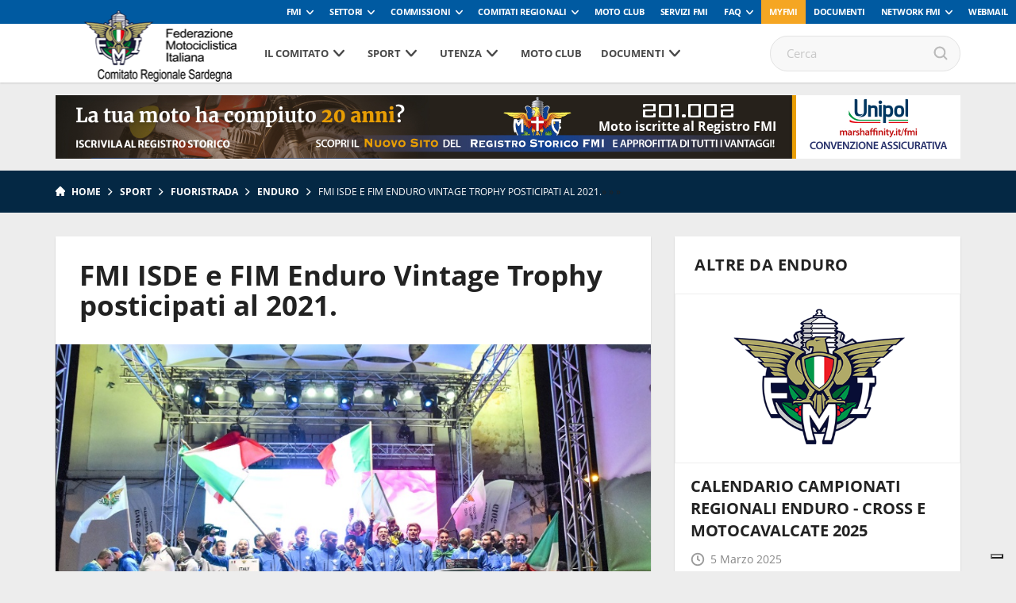

--- FILE ---
content_type: text/html; charset=UTF-8
request_url: https://www.fmisardegna.it/fmi-isde-e-fim-enduro-vintage-trophy-posticipati-al-2021/
body_size: 91436
content:
<!DOCTYPE html>
<!--[if lt IE 7]><html class="no-js lt-ie9 lt-ie8 lt-ie7"><![endif]-->
<!--[if IE 7]><html class="no-js lt-ie9 lt-ie8"><![endif]-->
<!--[if IE 8]><html class="no-js lt-ie9"><![endif]-->
<!--[if gt IE 8]><!--><html class="no-js"><!--<![endif]-->
    <head>
        <meta charset="utf-8">
        <meta http-equiv="X-UA-Compatible" content="IE=edge,chrome=1">
        <title>FMI ISDE e FIM Enduro Vintage Trophy posticipati al 2021. | FMI Comitato Regionale Sardegna</title>
        <meta name="description" content="">
        <meta name="viewport" content="width=device-width, initial-scale=1, maximum-scale=1, user-scalable=no" />
        <link rel="shortcut icon" type="image/svg+xml" sizes="16x16" href="https://www.fmisardegna.it/wp-content/themes/comitatiregionali2018/assets/img/fav.png">
        <!-- webfont loader -->
        <script>
            WebFontConfig = {
                custom: {
                    families: ["nomefont1", "nomefont2"]
                }
            };
            (function () {
                var wf = document.createElement("script");
                wf.async = "true";
                wf.src = "https://www.fmisardegna.it/wp-content/themes/comitatiregionali2018/assets/js/webfontloader.min.js";
                var s = document.getElementsByTagName("script")[0];
                s.parentNode.insertBefore(wf, s);
            })();
        </script>
        <!-- /webfont loader -->

        <link rel="stylesheet" href="https://www.fmisardegna.it/wp-content/themes/comitatiregionali2018/assets/css/main.css">

        <script src="https://www.fmisardegna.it/wp-content/themes/comitatiregionali2018/assets/js/vendor/modernizr-2.6.2.min.js"></script>
        <script src="https://www.fmisardegna.it/wp-content/themes/comitatiregionali2018/assets/js/vendor/respond.min.js"></script>
                            <!-- Global site tag (gtag.js) - Google Analytics -->
            <script async src="https://www.googletagmanager.com/gtag/js?id=UA-108239961-1" class="_iub_cs_activate" type="text/plain" data-iub-purposes="4"></script>
            <script class="_iub_cs_activate-inline" type="text/plain" data-iub-purposes="4">
                window.dataLayer = window.dataLayer || [];
                function gtag() {
                    dataLayer.push(arguments);
                }
                gtag('js', new Date());

                gtag('config', 'UA-108625633-1');
            </script>
                
                                                        <style>
            :root {
                --banner-sub-header-desktop: url(https://www.fmisardegna.it/wp-content/uploads/sites/40/2025/02/Banner-RS.jpg); 
                --banner-sub-header-tablet: url(https://www.fmisardegna.it/wp-content/uploads/sites/40/2025/02/Banner-RS.jpg);
                --banner-sub-header-mobile: url(https://www.fmisardegna.it/wp-content/uploads/sites/40/2025/02/Banner-RS-smartphone.jpg); 

                --banner-sub-span-desktop: block; 
                --banner-sub-span-tablet: block;
                --banner-sub-span-mobile: inline; 

            }
        </style>
        <meta name='robots' content='index, follow, max-image-preview:large, max-snippet:-1, max-video-preview:-1' />

	<!-- This site is optimized with the Yoast SEO plugin v22.7 - https://yoast.com/wordpress/plugins/seo/ -->
	<link rel="canonical" href="https://www.fmisardegna.it/fmi-isde-e-fim-enduro-vintage-trophy-posticipati-al-2021/" />
	<meta property="og:locale" content="it_IT" />
	<meta property="og:type" content="article" />
	<meta property="og:title" content="FMI ISDE e FIM Enduro Vintage Trophy posticipati al 2021. - FMI Comitato Regionale Sardegna" />
	<meta property="og:description" content="A seguito di approfondite disamine in merito alla situazione legata alla diffusione del Covid-19, la Federazione Internazionale di Motociclismo, la Federazione Motociclistica Italiana e il Comitato Organizzatore dell’ISDE 2020 hanno deciso di rinviare al 2021 la Sei Giorni di Enduro (ISDE) e l’Enduro Vintage Trophy (EVT). Nonostante la Sei Giorni di Enduro 2020 fosse in [&hellip;]" />
	<meta property="og:url" content="https://www.fmisardegna.it/fmi-isde-e-fim-enduro-vintage-trophy-posticipati-al-2021/" />
	<meta property="og:site_name" content="FMI Comitato Regionale Sardegna" />
	<meta property="article:published_time" content="2020-03-31T11:06:18+00:00" />
	<meta property="article:modified_time" content="2020-04-03T11:09:17+00:00" />
	<meta property="og:image" content="https://www.fmisardegna.it/wp-content/uploads/sites/40/2020/04/Inaugurazione-ISDE-2019-.jpg" />
	<meta property="og:image:width" content="931" />
	<meta property="og:image:height" content="612" />
	<meta property="og:image:type" content="image/jpeg" />
	<meta name="author" content="patriziacosta" />
	<meta name="twitter:card" content="summary_large_image" />
	<meta name="twitter:label1" content="Scritto da" />
	<meta name="twitter:data1" content="patriziacosta" />
	<meta name="twitter:label2" content="Tempo di lettura stimato" />
	<meta name="twitter:data2" content="3 minuti" />
	<script type="application/ld+json" class="yoast-schema-graph">{"@context":"https://schema.org","@graph":[{"@type":"WebPage","@id":"https://www.fmisardegna.it/fmi-isde-e-fim-enduro-vintage-trophy-posticipati-al-2021/","url":"https://www.fmisardegna.it/fmi-isde-e-fim-enduro-vintage-trophy-posticipati-al-2021/","name":"FMI ISDE e FIM Enduro Vintage Trophy posticipati al 2021. - FMI Comitato Regionale Sardegna","isPartOf":{"@id":"https://www.fmisardegna.it/#website"},"primaryImageOfPage":{"@id":"https://www.fmisardegna.it/fmi-isde-e-fim-enduro-vintage-trophy-posticipati-al-2021/#primaryimage"},"image":{"@id":"https://www.fmisardegna.it/fmi-isde-e-fim-enduro-vintage-trophy-posticipati-al-2021/#primaryimage"},"thumbnailUrl":"https://www.fmisardegna.it/wp-content/uploads/sites/40/2020/04/Inaugurazione-ISDE-2019-.jpg","datePublished":"2020-03-31T11:06:18+00:00","dateModified":"2020-04-03T11:09:17+00:00","author":{"@id":"https://www.fmisardegna.it/#/schema/person/87fa533bd338d8064ce9223530928546"},"breadcrumb":{"@id":"https://www.fmisardegna.it/fmi-isde-e-fim-enduro-vintage-trophy-posticipati-al-2021/#breadcrumb"},"inLanguage":"it-IT","potentialAction":[{"@type":"ReadAction","target":["https://www.fmisardegna.it/fmi-isde-e-fim-enduro-vintage-trophy-posticipati-al-2021/"]}]},{"@type":"ImageObject","inLanguage":"it-IT","@id":"https://www.fmisardegna.it/fmi-isde-e-fim-enduro-vintage-trophy-posticipati-al-2021/#primaryimage","url":"https://www.fmisardegna.it/wp-content/uploads/sites/40/2020/04/Inaugurazione-ISDE-2019-.jpg","contentUrl":"https://www.fmisardegna.it/wp-content/uploads/sites/40/2020/04/Inaugurazione-ISDE-2019-.jpg","width":931,"height":612},{"@type":"BreadcrumbList","@id":"https://www.fmisardegna.it/fmi-isde-e-fim-enduro-vintage-trophy-posticipati-al-2021/#breadcrumb","itemListElement":[{"@type":"ListItem","position":1,"name":"Home","item":"https://www.fmisardegna.it/"},{"@type":"ListItem","position":2,"name":"FMI ISDE e FIM Enduro Vintage Trophy posticipati al 2021."}]},{"@type":"WebSite","@id":"https://www.fmisardegna.it/#website","url":"https://www.fmisardegna.it/","name":"FMI Comitato Regionale Sardegna","description":"","potentialAction":[{"@type":"SearchAction","target":{"@type":"EntryPoint","urlTemplate":"https://www.fmisardegna.it/?s={search_term_string}"},"query-input":"required name=search_term_string"}],"inLanguage":"it-IT"},{"@type":"Person","@id":"https://www.fmisardegna.it/#/schema/person/87fa533bd338d8064ce9223530928546","name":"patriziacosta","image":{"@type":"ImageObject","inLanguage":"it-IT","@id":"https://www.fmisardegna.it/#/schema/person/image/","url":"https://secure.gravatar.com/avatar/5205bd75654dee286ecdc9b5d86ee4da?s=96&d=mm&r=g","contentUrl":"https://secure.gravatar.com/avatar/5205bd75654dee286ecdc9b5d86ee4da?s=96&d=mm&r=g","caption":"patriziacosta"},"url":"https://www.fmisardegna.it/author/patriziacosta/"}]}</script>
	<!-- / Yoast SEO plugin. -->


<link rel='dns-prefetch' href='//cdn.iubenda.com' />
<script type="text/javascript">
window._wpemojiSettings = {"baseUrl":"https:\/\/s.w.org\/images\/core\/emoji\/14.0.0\/72x72\/","ext":".png","svgUrl":"https:\/\/s.w.org\/images\/core\/emoji\/14.0.0\/svg\/","svgExt":".svg","source":{"concatemoji":"https:\/\/www.fmisardegna.it\/wp-includes\/js\/wp-emoji-release.min.js?ver=6.2.8"}};
/*! This file is auto-generated */
!function(e,a,t){var n,r,o,i=a.createElement("canvas"),p=i.getContext&&i.getContext("2d");function s(e,t){p.clearRect(0,0,i.width,i.height),p.fillText(e,0,0);e=i.toDataURL();return p.clearRect(0,0,i.width,i.height),p.fillText(t,0,0),e===i.toDataURL()}function c(e){var t=a.createElement("script");t.src=e,t.defer=t.type="text/javascript",a.getElementsByTagName("head")[0].appendChild(t)}for(o=Array("flag","emoji"),t.supports={everything:!0,everythingExceptFlag:!0},r=0;r<o.length;r++)t.supports[o[r]]=function(e){if(p&&p.fillText)switch(p.textBaseline="top",p.font="600 32px Arial",e){case"flag":return s("\ud83c\udff3\ufe0f\u200d\u26a7\ufe0f","\ud83c\udff3\ufe0f\u200b\u26a7\ufe0f")?!1:!s("\ud83c\uddfa\ud83c\uddf3","\ud83c\uddfa\u200b\ud83c\uddf3")&&!s("\ud83c\udff4\udb40\udc67\udb40\udc62\udb40\udc65\udb40\udc6e\udb40\udc67\udb40\udc7f","\ud83c\udff4\u200b\udb40\udc67\u200b\udb40\udc62\u200b\udb40\udc65\u200b\udb40\udc6e\u200b\udb40\udc67\u200b\udb40\udc7f");case"emoji":return!s("\ud83e\udef1\ud83c\udffb\u200d\ud83e\udef2\ud83c\udfff","\ud83e\udef1\ud83c\udffb\u200b\ud83e\udef2\ud83c\udfff")}return!1}(o[r]),t.supports.everything=t.supports.everything&&t.supports[o[r]],"flag"!==o[r]&&(t.supports.everythingExceptFlag=t.supports.everythingExceptFlag&&t.supports[o[r]]);t.supports.everythingExceptFlag=t.supports.everythingExceptFlag&&!t.supports.flag,t.DOMReady=!1,t.readyCallback=function(){t.DOMReady=!0},t.supports.everything||(n=function(){t.readyCallback()},a.addEventListener?(a.addEventListener("DOMContentLoaded",n,!1),e.addEventListener("load",n,!1)):(e.attachEvent("onload",n),a.attachEvent("onreadystatechange",function(){"complete"===a.readyState&&t.readyCallback()})),(e=t.source||{}).concatemoji?c(e.concatemoji):e.wpemoji&&e.twemoji&&(c(e.twemoji),c(e.wpemoji)))}(window,document,window._wpemojiSettings);
</script>
<style type="text/css">
img.wp-smiley,
img.emoji {
	display: inline !important;
	border: none !important;
	box-shadow: none !important;
	height: 1em !important;
	width: 1em !important;
	margin: 0 0.07em !important;
	vertical-align: -0.1em !important;
	background: none !important;
	padding: 0 !important;
}
</style>
	<link rel='stylesheet' id='wp-block-library-css' href='https://www.fmisardegna.it/wp-includes/css/dist/block-library/style.min.css?ver=6.2.8' type='text/css' media='all' />
<link rel='stylesheet' id='classic-theme-styles-css' href='https://www.fmisardegna.it/wp-includes/css/classic-themes.min.css?ver=6.2.8' type='text/css' media='all' />
<style id='global-styles-inline-css' type='text/css'>
body{--wp--preset--color--black: #000000;--wp--preset--color--cyan-bluish-gray: #abb8c3;--wp--preset--color--white: #ffffff;--wp--preset--color--pale-pink: #f78da7;--wp--preset--color--vivid-red: #cf2e2e;--wp--preset--color--luminous-vivid-orange: #ff6900;--wp--preset--color--luminous-vivid-amber: #fcb900;--wp--preset--color--light-green-cyan: #7bdcb5;--wp--preset--color--vivid-green-cyan: #00d084;--wp--preset--color--pale-cyan-blue: #8ed1fc;--wp--preset--color--vivid-cyan-blue: #0693e3;--wp--preset--color--vivid-purple: #9b51e0;--wp--preset--gradient--vivid-cyan-blue-to-vivid-purple: linear-gradient(135deg,rgba(6,147,227,1) 0%,rgb(155,81,224) 100%);--wp--preset--gradient--light-green-cyan-to-vivid-green-cyan: linear-gradient(135deg,rgb(122,220,180) 0%,rgb(0,208,130) 100%);--wp--preset--gradient--luminous-vivid-amber-to-luminous-vivid-orange: linear-gradient(135deg,rgba(252,185,0,1) 0%,rgba(255,105,0,1) 100%);--wp--preset--gradient--luminous-vivid-orange-to-vivid-red: linear-gradient(135deg,rgba(255,105,0,1) 0%,rgb(207,46,46) 100%);--wp--preset--gradient--very-light-gray-to-cyan-bluish-gray: linear-gradient(135deg,rgb(238,238,238) 0%,rgb(169,184,195) 100%);--wp--preset--gradient--cool-to-warm-spectrum: linear-gradient(135deg,rgb(74,234,220) 0%,rgb(151,120,209) 20%,rgb(207,42,186) 40%,rgb(238,44,130) 60%,rgb(251,105,98) 80%,rgb(254,248,76) 100%);--wp--preset--gradient--blush-light-purple: linear-gradient(135deg,rgb(255,206,236) 0%,rgb(152,150,240) 100%);--wp--preset--gradient--blush-bordeaux: linear-gradient(135deg,rgb(254,205,165) 0%,rgb(254,45,45) 50%,rgb(107,0,62) 100%);--wp--preset--gradient--luminous-dusk: linear-gradient(135deg,rgb(255,203,112) 0%,rgb(199,81,192) 50%,rgb(65,88,208) 100%);--wp--preset--gradient--pale-ocean: linear-gradient(135deg,rgb(255,245,203) 0%,rgb(182,227,212) 50%,rgb(51,167,181) 100%);--wp--preset--gradient--electric-grass: linear-gradient(135deg,rgb(202,248,128) 0%,rgb(113,206,126) 100%);--wp--preset--gradient--midnight: linear-gradient(135deg,rgb(2,3,129) 0%,rgb(40,116,252) 100%);--wp--preset--duotone--dark-grayscale: url('#wp-duotone-dark-grayscale');--wp--preset--duotone--grayscale: url('#wp-duotone-grayscale');--wp--preset--duotone--purple-yellow: url('#wp-duotone-purple-yellow');--wp--preset--duotone--blue-red: url('#wp-duotone-blue-red');--wp--preset--duotone--midnight: url('#wp-duotone-midnight');--wp--preset--duotone--magenta-yellow: url('#wp-duotone-magenta-yellow');--wp--preset--duotone--purple-green: url('#wp-duotone-purple-green');--wp--preset--duotone--blue-orange: url('#wp-duotone-blue-orange');--wp--preset--font-size--small: 13px;--wp--preset--font-size--medium: 20px;--wp--preset--font-size--large: 36px;--wp--preset--font-size--x-large: 42px;--wp--preset--spacing--20: 0.44rem;--wp--preset--spacing--30: 0.67rem;--wp--preset--spacing--40: 1rem;--wp--preset--spacing--50: 1.5rem;--wp--preset--spacing--60: 2.25rem;--wp--preset--spacing--70: 3.38rem;--wp--preset--spacing--80: 5.06rem;--wp--preset--shadow--natural: 6px 6px 9px rgba(0, 0, 0, 0.2);--wp--preset--shadow--deep: 12px 12px 50px rgba(0, 0, 0, 0.4);--wp--preset--shadow--sharp: 6px 6px 0px rgba(0, 0, 0, 0.2);--wp--preset--shadow--outlined: 6px 6px 0px -3px rgba(255, 255, 255, 1), 6px 6px rgba(0, 0, 0, 1);--wp--preset--shadow--crisp: 6px 6px 0px rgba(0, 0, 0, 1);}:where(.is-layout-flex){gap: 0.5em;}body .is-layout-flow > .alignleft{float: left;margin-inline-start: 0;margin-inline-end: 2em;}body .is-layout-flow > .alignright{float: right;margin-inline-start: 2em;margin-inline-end: 0;}body .is-layout-flow > .aligncenter{margin-left: auto !important;margin-right: auto !important;}body .is-layout-constrained > .alignleft{float: left;margin-inline-start: 0;margin-inline-end: 2em;}body .is-layout-constrained > .alignright{float: right;margin-inline-start: 2em;margin-inline-end: 0;}body .is-layout-constrained > .aligncenter{margin-left: auto !important;margin-right: auto !important;}body .is-layout-constrained > :where(:not(.alignleft):not(.alignright):not(.alignfull)){max-width: var(--wp--style--global--content-size);margin-left: auto !important;margin-right: auto !important;}body .is-layout-constrained > .alignwide{max-width: var(--wp--style--global--wide-size);}body .is-layout-flex{display: flex;}body .is-layout-flex{flex-wrap: wrap;align-items: center;}body .is-layout-flex > *{margin: 0;}:where(.wp-block-columns.is-layout-flex){gap: 2em;}.has-black-color{color: var(--wp--preset--color--black) !important;}.has-cyan-bluish-gray-color{color: var(--wp--preset--color--cyan-bluish-gray) !important;}.has-white-color{color: var(--wp--preset--color--white) !important;}.has-pale-pink-color{color: var(--wp--preset--color--pale-pink) !important;}.has-vivid-red-color{color: var(--wp--preset--color--vivid-red) !important;}.has-luminous-vivid-orange-color{color: var(--wp--preset--color--luminous-vivid-orange) !important;}.has-luminous-vivid-amber-color{color: var(--wp--preset--color--luminous-vivid-amber) !important;}.has-light-green-cyan-color{color: var(--wp--preset--color--light-green-cyan) !important;}.has-vivid-green-cyan-color{color: var(--wp--preset--color--vivid-green-cyan) !important;}.has-pale-cyan-blue-color{color: var(--wp--preset--color--pale-cyan-blue) !important;}.has-vivid-cyan-blue-color{color: var(--wp--preset--color--vivid-cyan-blue) !important;}.has-vivid-purple-color{color: var(--wp--preset--color--vivid-purple) !important;}.has-black-background-color{background-color: var(--wp--preset--color--black) !important;}.has-cyan-bluish-gray-background-color{background-color: var(--wp--preset--color--cyan-bluish-gray) !important;}.has-white-background-color{background-color: var(--wp--preset--color--white) !important;}.has-pale-pink-background-color{background-color: var(--wp--preset--color--pale-pink) !important;}.has-vivid-red-background-color{background-color: var(--wp--preset--color--vivid-red) !important;}.has-luminous-vivid-orange-background-color{background-color: var(--wp--preset--color--luminous-vivid-orange) !important;}.has-luminous-vivid-amber-background-color{background-color: var(--wp--preset--color--luminous-vivid-amber) !important;}.has-light-green-cyan-background-color{background-color: var(--wp--preset--color--light-green-cyan) !important;}.has-vivid-green-cyan-background-color{background-color: var(--wp--preset--color--vivid-green-cyan) !important;}.has-pale-cyan-blue-background-color{background-color: var(--wp--preset--color--pale-cyan-blue) !important;}.has-vivid-cyan-blue-background-color{background-color: var(--wp--preset--color--vivid-cyan-blue) !important;}.has-vivid-purple-background-color{background-color: var(--wp--preset--color--vivid-purple) !important;}.has-black-border-color{border-color: var(--wp--preset--color--black) !important;}.has-cyan-bluish-gray-border-color{border-color: var(--wp--preset--color--cyan-bluish-gray) !important;}.has-white-border-color{border-color: var(--wp--preset--color--white) !important;}.has-pale-pink-border-color{border-color: var(--wp--preset--color--pale-pink) !important;}.has-vivid-red-border-color{border-color: var(--wp--preset--color--vivid-red) !important;}.has-luminous-vivid-orange-border-color{border-color: var(--wp--preset--color--luminous-vivid-orange) !important;}.has-luminous-vivid-amber-border-color{border-color: var(--wp--preset--color--luminous-vivid-amber) !important;}.has-light-green-cyan-border-color{border-color: var(--wp--preset--color--light-green-cyan) !important;}.has-vivid-green-cyan-border-color{border-color: var(--wp--preset--color--vivid-green-cyan) !important;}.has-pale-cyan-blue-border-color{border-color: var(--wp--preset--color--pale-cyan-blue) !important;}.has-vivid-cyan-blue-border-color{border-color: var(--wp--preset--color--vivid-cyan-blue) !important;}.has-vivid-purple-border-color{border-color: var(--wp--preset--color--vivid-purple) !important;}.has-vivid-cyan-blue-to-vivid-purple-gradient-background{background: var(--wp--preset--gradient--vivid-cyan-blue-to-vivid-purple) !important;}.has-light-green-cyan-to-vivid-green-cyan-gradient-background{background: var(--wp--preset--gradient--light-green-cyan-to-vivid-green-cyan) !important;}.has-luminous-vivid-amber-to-luminous-vivid-orange-gradient-background{background: var(--wp--preset--gradient--luminous-vivid-amber-to-luminous-vivid-orange) !important;}.has-luminous-vivid-orange-to-vivid-red-gradient-background{background: var(--wp--preset--gradient--luminous-vivid-orange-to-vivid-red) !important;}.has-very-light-gray-to-cyan-bluish-gray-gradient-background{background: var(--wp--preset--gradient--very-light-gray-to-cyan-bluish-gray) !important;}.has-cool-to-warm-spectrum-gradient-background{background: var(--wp--preset--gradient--cool-to-warm-spectrum) !important;}.has-blush-light-purple-gradient-background{background: var(--wp--preset--gradient--blush-light-purple) !important;}.has-blush-bordeaux-gradient-background{background: var(--wp--preset--gradient--blush-bordeaux) !important;}.has-luminous-dusk-gradient-background{background: var(--wp--preset--gradient--luminous-dusk) !important;}.has-pale-ocean-gradient-background{background: var(--wp--preset--gradient--pale-ocean) !important;}.has-electric-grass-gradient-background{background: var(--wp--preset--gradient--electric-grass) !important;}.has-midnight-gradient-background{background: var(--wp--preset--gradient--midnight) !important;}.has-small-font-size{font-size: var(--wp--preset--font-size--small) !important;}.has-medium-font-size{font-size: var(--wp--preset--font-size--medium) !important;}.has-large-font-size{font-size: var(--wp--preset--font-size--large) !important;}.has-x-large-font-size{font-size: var(--wp--preset--font-size--x-large) !important;}
.wp-block-navigation a:where(:not(.wp-element-button)){color: inherit;}
:where(.wp-block-columns.is-layout-flex){gap: 2em;}
.wp-block-pullquote{font-size: 1.5em;line-height: 1.6;}
</style>

<script  type="text/javascript" class=" _iub_cs_skip" type='text/javascript' id='iubenda-head-inline-scripts-0'>

var _iub = _iub || [];
_iub.csConfiguration = {
	"askConsentAtCookiePolicyUpdate":true,
	"consentOnContinuedBrowsing":false,
	"cookiePolicyInOtherWindow":true,
	"floatingPreferencesButtonDisplay":"bottom-right",
	"invalidateConsentWithoutLog":true,
	"perPurposeConsent":true,
	"reloadOnConsent":true,
	"siteId":2541661,
	"whitelabel":false,
	"cookiePolicyId":36774505,
	"lang":"it", 
	"banner":{ 
		"acceptButtonDisplay":true,
		"backgroundOverlay":true,
		"closeButtonRejects":true,
		"customizeButtonDisplay":true,
		"explicitWithdrawal":true,
		"position":"bottom",
		"rejectButtonDisplay":true
	},
	"callback": {
        onPreferenceExpressedOrNotNeeded: function(preference) {
            /*
            dataLayer.push({
                iubenda_ccpa_opted_out: _iub.cs.api.isCcpaOptedOut()
            });
            */
            if (!preference) {
                dataLayer.push({
                    event: "iubenda_preference_not_needed"
                });
            } else {
                if (preference.consent === true) {
                    dataLayer.push({
                        event: "iubenda_consent_given"
                    });
                } else if (preference.consent === false) {
                    dataLayer.push({
                        event: "iubenda_consent_rejected"
                    });
                } else if (preference.purposes) {
                    for (var purposeId in preference.purposes) {
                        if (preference.purposes[purposeId]) {
                            dataLayer.push({
                                event: "iubenda_consent_given_purpose_" + purposeId
                            });
                        }
                    }
                }
            }
        }
    }
};
</script>
<script  type="text/javascript" src="//cdn.iubenda.com/cs/iubenda_cs.js" charset="UTF-8" async="async" class=" _iub_cs_skip" type='text/javascript' src='//cdn.iubenda.com/cs/iubenda_cs.js?ver=3.12.4' id='iubenda-head-scripts-0-js'></script>
<link rel="https://api.w.org/" href="https://www.fmisardegna.it/wp-json/" /><link rel="alternate" type="application/json" href="https://www.fmisardegna.it/wp-json/wp/v2/posts/3188" /><link rel='shortlink' href='https://www.fmisardegna.it/?p=3188' />
<link rel="alternate" type="application/json+oembed" href="https://www.fmisardegna.it/wp-json/oembed/1.0/embed?url=https%3A%2F%2Fwww.fmisardegna.it%2Ffmi-isde-e-fim-enduro-vintage-trophy-posticipati-al-2021%2F" />
<link rel="alternate" type="text/xml+oembed" href="https://www.fmisardegna.it/wp-json/oembed/1.0/embed?url=https%3A%2F%2Fwww.fmisardegna.it%2Ffmi-isde-e-fim-enduro-vintage-trophy-posticipati-al-2021%2F&#038;format=xml" />
<!-- Stream WordPress user activity plugin v3.8.2 -->
<!-- Google Tag Manager -->
<script>(function(w,d,s,l,i){w[l]=w[l]||[];w[l].push({'gtm.start':
new Date().getTime(),event:'gtm.js'});var f=d.getElementsByTagName(s)[0],
j=d.createElement(s),dl=l!='dataLayer'?'&l='+l:'';j.async=true;j.src=
'https://www.googletagmanager.com/gtm.js?id='+i+dl;f.parentNode.insertBefore(j,f);
})(window,document,'script','dataLayer','GTM-5425FZS');</script>
<!-- End Google Tag Manager -->

    </head>

    <body>

        <!-- Menu mobile-->
        <nav class="cbp-spmenu cbp-spmenu-vertical cbp-spmenu-left">
            <div class="perfect-scrollbar-menu">
                <div class="perfect-scrollbar-menu-wrapper">
                    <div class="main-menu-transport">

                    </div>
                    <div class="header-top-transport">

                    </div>
                </div>
            </div>
        </nav>
        <!-- End Menu mobile-->

        <div class="body_wrapper push_container">

            
            
                                <div class="header-top">
    <ul class="header-top-menu" id="menu-servizio"><li class=" menu-item menu-item-type-taxonomy menu-item-object-specialita menu-item-has-children"><a href="https://www.federmoto.it/specialita/fmi/" class="toggle-dropdown">FMI</a>
<ul class="header-dropdown menu-depth-1">
	<li class=" menu-item menu-item-type-custom menu-item-object-custom"><a href="https://www.federmoto.it/76-assemblea-nazionale-ordinaria-elettiva/">76° Assemblea Nazionale Ordinaria Elettiva</a></li>
	<li class=" menu-item menu-item-type-post_type menu-item-object-page"><a href="https://www.federmoto.it/assemblee-regionali-elettive/">Assemblee Regionali Elettive FMI</a></li>
	<li class=" menu-item menu-item-type-post_type menu-item-object-page"><a href="https://www.federmoto.it/missione-e-visione/storia-federazione-motociclistica-italiana/">Storia</a></li>
	<li class=" menu-item menu-item-type-post_type menu-item-object-page"><a href="https://www.federmoto.it/missione-e-visione/">Missione e visione</a></li>
	<li class=" menu-item menu-item-type-post_type menu-item-object-page"><a href="https://www.federmoto.it/missione-e-visione/statuto/">Statuto e Codice Etico FMI</a></li>
	<li class=" menu-item menu-item-type-post_type menu-item-object-page"><a href="https://www.federmoto.it/missione-e-visione/struttura/">Struttura Federale</a></li>
	<li class=" menu-item menu-item-type-custom menu-item-object-custom"><a href="https://www.federmoto.it/organi-centrali-della-fmi/">Organi Centrali della FMI</a></li>
	<li class=" menu-item menu-item-type-post_type menu-item-object-page"><a href="https://www.federmoto.it/bilanci/">Bilanci</a></li>
	<li class=" menu-item menu-item-type-post_type menu-item-object-page"><a href="https://www.federmoto.it/missione-e-visione/rapporti-istituzionali/">Rapporti istituzionali</a></li>
	<li class=" menu-item menu-item-type-custom menu-item-object-custom"><a href="https://www.federmoto.it/bilancio-di-sostenibilita/">Responsabilità Sociale</a></li>
	<li class=" menu-item menu-item-type-custom menu-item-object-custom"><a href="http://www.federmoto.it/federazione-trasparente/">Federazione Trasparente</a></li>
	<li class=" menu-item menu-item-type-custom menu-item-object-custom"><a href="http://www.federmoto.it/giustizia-sportiva/">Giustizia Sportiva</a></li>
	<li class=" menu-item menu-item-type-custom menu-item-object-custom"><a href="http://www.federmoto.it/gare-e-appalti/">Albo Fornitori e Gare</a></li>
	<li class=" menu-item menu-item-type-taxonomy menu-item-object-category"><a href="https://www.federmoto.it/category/notizie/">Notizie</a></li>
	<li class=" menu-item menu-item-type-post_type menu-item-object-page"><a href="https://www.federmoto.it/privacy/">Privacy</a></li>
	<li class=" menu-item menu-item-type-custom menu-item-object-custom menu-item-has-children"><a href="#" class="toggle-dropdown">Contatti</a>
	<ul class="header-dropdown menu-depth-2">
		<li class=" menu-item menu-item-type-custom menu-item-object-custom"><a href="https://www.federmoto.it/wp-content/uploads/sites/2/2025/09/contatti-ok-fmi.pdf">Sede centrale</a></li>
		<li class=" menu-item menu-item-type-custom menu-item-object-custom"><a href="https://www.federmoto.it/wp-content/uploads/sites/2/2025/09/Contatti-2026.pdf">Sedi territoriali</a></li>
	</ul>
</li>
</ul>
</li>
<li class=" menu-item menu-item-type-custom menu-item-object-custom menu-item-has-children"><a href="#" class="toggle-dropdown">Settori</a>
<ul class="header-dropdown menu-depth-1">
	<li class=" menu-item menu-item-type-custom menu-item-object-custom"><a href="http://www.federmoto.it/specialita/settore-tecnico/">Settore Tecnico</a></li>
</ul>
</li>
<li class=" menu-item menu-item-type-custom menu-item-object-custom menu-item-has-children"><a href="#" class="toggle-dropdown">Commissioni</a>
<ul class="header-dropdown menu-depth-1">
	<li class=" menu-item menu-item-type-taxonomy menu-item-object-specialita"><a href="https://www.federmoto.it/specialita/commissione-ambiente/">Ambiente</a></li>
	<li class=" menu-item menu-item-type-taxonomy menu-item-object-specialita"><a href="https://www.federmoto.it/specialita/commissione-atleti/">Atleti</a></li>
	<li class=" menu-item menu-item-type-taxonomy menu-item-object-specialita"><a href="https://www.federmoto.it/specialita/commissione-femminile/">Femminile</a></li>
	<li class=" menu-item menu-item-type-custom menu-item-object-custom"><a href="http://www.federmoto.it/target/medici-di-gara/">Medica</a></li>
	<li class=" menu-item menu-item-type-custom menu-item-object-custom"><a href="http://www.federmoto.it/specialita/registro-storico/">Registro Storico</a></li>
	<li class=" menu-item menu-item-type-custom menu-item-object-custom"><a href="http://www.federmoto.it/specialita/commissione-sicurezza/">Sicurezza</a></li>
	<li class=" menu-item menu-item-type-custom menu-item-object-custom"><a href="http://www.federmoto.it/specialita/promozione/">Sviluppo Attività Sportiva</a></li>
	<li class=" menu-item menu-item-type-custom menu-item-object-custom"><a href="http://www.federmoto.it/specialita/mototurismo/">Turistica e Tempo Libero</a></li>
	<li class=" menu-item menu-item-type-custom menu-item-object-custom"><a href="http://www.federmoto.it/specialita/educazione-stradale/">Educazione Stradale</a></li>
	<li class=" menu-item menu-item-type-custom menu-item-object-custom"><a href="http://www.federmoto.it/specialita/dipartimento-politiche-istituzionali/">Politiche Istituzionali</a></li>
	<li class=" menu-item menu-item-type-custom menu-item-object-custom"><a href="http://www.federmoto.it/formazione/">Formazione</a></li>
</ul>
</li>
<li class="classe-aggiu menu-item menu-item-type-custom menu-item-object-custom menu-item-has-children"><a href="#" class="toggle-dropdown">Comitati Regionali</a>
<ul class="header-dropdown menu-depth-1">
	<li class=" menu-item menu-item-type-custom menu-item-object-custom"><a href="http://www.fmiabruzzo.it">Abruzzo</a></li>
	<li class=" menu-item menu-item-type-custom menu-item-object-custom"><a href="http://www.fmibasilicata.it">Basilicata</a></li>
	<li class=" menu-item menu-item-type-custom menu-item-object-custom"><a href="http://www.fmibolzano.it">Co. Pr. Bolzano</a></li>
	<li class=" menu-item menu-item-type-custom menu-item-object-custom"><a href="http://www.fmicalabria.it">Calabria</a></li>
	<li class=" menu-item menu-item-type-custom menu-item-object-custom"><a href="http://www.fmicampania.it">Campania</a></li>
	<li class=" menu-item menu-item-type-custom menu-item-object-custom"><a href="http://www.fmiemiliaromagna.it">Emilia Romagna</a></li>
	<li class=" menu-item menu-item-type-custom menu-item-object-custom"><a href="http://www.fmifriuliveneziagiulia.it">Friuli Venezia Giulia</a></li>
	<li class=" menu-item menu-item-type-custom menu-item-object-custom"><a href="http://www.fmilazio.it">Lazio</a></li>
	<li class=" menu-item menu-item-type-custom menu-item-object-custom"><a href="http://www.fmiliguria.it">Liguria</a></li>
	<li class=" menu-item menu-item-type-custom menu-item-object-custom"><a href="http://www.fmilombardia.it">Lombardia</a></li>
	<li class=" menu-item menu-item-type-custom menu-item-object-custom"><a href="http://www.fmimarche.it">Marche</a></li>
	<li class=" menu-item menu-item-type-custom menu-item-object-custom"><a href="http://www.fmimolise.it">Molise</a></li>
	<li class=" menu-item menu-item-type-custom menu-item-object-custom"><a href="http://www.fmipiemonte.it">Piemonte</a></li>
	<li class=" menu-item menu-item-type-custom menu-item-object-custom"><a href="http://www.fmipuglia.it">Puglia</a></li>
	<li class=" menu-item menu-item-type-custom menu-item-object-custom"><a href="http://www.fmisardegna.it">Sardegna</a></li>
	<li class=" menu-item menu-item-type-custom menu-item-object-custom"><a href="http://www.fmisicilia.it">Sicilia</a></li>
	<li class=" menu-item menu-item-type-custom menu-item-object-custom"><a href="http://www.fmitrento.it">Co. Pr. Trento</a></li>
	<li class=" menu-item menu-item-type-custom menu-item-object-custom"><a href="http://www.fmitoscana.it">Toscana</a></li>
	<li class=" menu-item menu-item-type-custom menu-item-object-custom"><a href="http://www.fmiumbria.it">Umbria</a></li>
	<li class=" menu-item menu-item-type-custom menu-item-object-custom"><a href="http://www.fmiveneto.it">Veneto</a></li>
</ul>
</li>
<li class=" menu-item menu-item-type-taxonomy menu-item-object-specialita"><a href="https://www.federmoto.it/specialita/moto-club/">Moto Club</a></li>
<li class=" menu-item menu-item-type-custom menu-item-object-custom"><a href="http://www.federmoto.it/servizi-fmi/">Servizi FMI</a></li>
<li class=" menu-item menu-item-type-custom menu-item-object-custom menu-item-has-children"><a href="#" class="toggle-dropdown">FAQ</a>
<ul class="header-dropdown menu-depth-1">
	<li class=" menu-item menu-item-type-custom menu-item-object-custom"><a target="_blank" href="https://registrostorico.federmoto.it/le-nostre-domande-frequenti/">Registro Storico</a></li>
	<li class=" menu-item menu-item-type-custom menu-item-object-custom"><a href="https://www.federmoto.it/faq/domande-frequenti-tesseramento/">Tesseramento</a></li>
	<li class=" menu-item menu-item-type-custom menu-item-object-custom"><a href="https://www.federmoto.it/faq/domande-frequenti-mc/">Moto Club</a></li>
	<li class=" menu-item menu-item-type-custom menu-item-object-custom"><a href="https://www.federmoto.it/faq/aspetti-legali-moto-club/">Aspetti Legali Moto Club</a></li>
</ul>
</li>
<li class="bg-complementary menu-item menu-item-type-custom menu-item-object-custom"><a href="http://myfmi.federmoto.it/">myfmi</a></li>
<li class=" menu-item menu-item-type-post_type_archive menu-item-object-documento"><a href="https://www.federmoto.it/documento/">Documenti</a></li>
<li class=" menu-item menu-item-type-custom menu-item-object-custom menu-item-has-children"><a href="#" class="toggle-dropdown">Network FMI</a>
<ul class="header-dropdown menu-depth-1">
	<li class=" menu-item menu-item-type-custom menu-item-object-custom"><a target="_blank" href="https://federmoto.tv/">FedermotoTV</a></li>
	<li class=" menu-item menu-item-type-custom menu-item-object-custom"><a target="_blank" href="http://www.civ.tv">CIV</a></li>
	<li class=" menu-item menu-item-type-custom menu-item-object-custom"><a target="_blank" href="http://www.magliazzurra.it">Maglia Azzurra</a></li>
	<li class=" menu-item menu-item-type-custom menu-item-object-custom"><a target="_blank" href="http://talentiazzurri.com">Talenti Azzurri</a></li>
</ul>
</li>
<li class=" menu-item menu-item-type-custom menu-item-object-custom"><a href="https://webmail.federmoto.it">Webmail</a></li>
</ul>
                </div><!-- /header-top -->
            
            <div class="main-container">

                <div class="sticky-container">

                    <div class="header-wrapper">

                        <header role="banner">

                            <div class="hamburger-container hidden-md hidden-lg">

                                <div class="hamburger hamburger--spin toggle-menu menu-left push-body">
                                    <div class="hamburger-box">
                                        <div class="hamburger-inner"></div>
                                    </div>
                                </div>

                                <p>Menu</p>

                            </div><!-- /hamburger-container -->

                            <div class="container">

                                <div class="row">

                                    <div class="col-xs-12 col-md-3 logo-container">
                                            <a class="logo-wrapper" href="https://www.fmisardegna.it">
                                                <div class="logo">
                                                    <img src="https://www.fmisardegna.it/wp-content/uploads/sites/40/2025/05/fmi_Sardegna-1.png">
                                                </div>
                                            </a>

                                    </div><!-- /col-md-3 -->

                                    <div class="col-md-7 main-menu-container">

                                        <ul class="main-menu" id="menu-principale"><li><a href="#" class="toggle-dropdown">Il Comitato</a>
<div class="header-dropdown"><ul class="submenu">
	<li><a href="https://www.fmisardegna.it/chi-siamo/">Chi siamo</a></li>
	<li><a href="https://www.fmisardegna.it/category/notizie/">Notizie</a></li>
	<li><a href="http://sardegna.admin.federmoto.it/video">Video</a></li>
	<li><a href="http://sardegna.admin.federmoto.it/photogallery">Foto</a></li>
	<li><a href="https://www.fmisardegna.it/category/comunicati/">Comunicati</a></li>
	<li><a href="https://www.fmisardegna.it/contatti/">Contatti</a></li>
</ul></div>
</li>
<li><a href="https://www.fmisardegna.it/category/sport/" class="toggle-dropdown">Sport</a>
<div class="header-dropdown"><ul class="submenu">
	<li><a href="https://www.fmisardegna.it/category/sport/fuoristrada/" class="toggle-dropdown">Fuoristrada</a>
	<div class="header-dropdown"><ul class="submenu">
		<li><a href="https://www.fmisardegna.it/category/sport/fuoristrada/enduro/">Enduro</a></li>
		<li><a href="https://www.fmisardegna.it/category/sport/fuoristrada/motocross/">Motocross</a></li>
		<li><a href="https://www.fmisardegna.it/category/sport/fuoristrada/trial/">Trial</a></li>
	</ul></div>
</li>
	<li><a href="https://www.fmisardegna.it/category/sport/velocita/">Velocità</a></li>
</ul></div>
</li>
<li><a href="https://www.fmisardegna.it/category/utenza/" class="toggle-dropdown">Utenza</a>
<div class="header-dropdown"><ul class="submenu">
	<li><a href="https://www.fmisardegna.it/category/utenza/mototurismo/">Mototurismo</a></li>
	<li><a href="https://www.fmisardegna.it/category/utenza/moto-d-epoca/">Moto d&#8217;Epoca</a></li>
	<li><a href="https://www.fmisardegna.it/category/utenza/promozione/" class="toggle-dropdown">Promozione</a>
	<div class="header-dropdown"><ul class="submenu">
		<li><a href="https://www.fmisardegna.it/category/utenza/promozione/educazione-stradale/">Educazione Stradale</a></li>
		<li><a href="https://www.fmisardegna.it/category/utenza/promozione/csas/" class="toggle-dropdown">CSAS</a>
		<div class="header-dropdown"><ul class="submenu">
			<li><a href="https://www.fmisardegna.it/category/utenza/promozione/csas/hobbysport/">Hobby Sport</a></li>
			<li><a href="https://www.fmisardegna.it/category/utenza/promozione/csas/motocavalcate/">Motocavalcate</a></li>
		</ul></div>
</li>
	</ul></div>
</li>
</ul></div>
</li>
<li><a href="https://www.fmisardegna.it/category/moto-club/">Moto Club</a></li>
<li><a href="#" class="toggle-dropdown">Documenti</a>
<div class="header-dropdown"><ul class="submenu">
	<li><a href="https://www.fmisardegna.it/tipologia-documento/calendari/">Calendari</a></li>
	<li><a href="https://www.fmisardegna.it/tipologia-documento/classifiche/">Classifiche</a></li>
	<li><a href="https://www.fmisardegna.it/tipologia-documento/classifiche-anni-precedenti/">Classifiche anni precedenti</a></li>
	<li><a href="https://www.fmisardegna.it/tipologia-documento/regolamenti/">Regolamenti</a></li>
	<li><a href="https://www.fmisardegna.it/tipologia-documento/regolamenti-particolari/">Regolamenti Particolari</a></li>
	<li><a href="https://www.fmisardegna.it/tipologia-documento/moduli/">Modulistica</a></li>
	<li><a href="https://www.fmisardegna.it/tipologia-documento/circolari/">Circolari</a></li>
</ul></div>
</li>
</ul>
                                    </div><!-- /col-md-7 -->

                                    <div class="col-xs-12 col-md-2 header-utilities-mobile">

                                        <div class="header-utilities">

                                            <div class="social-wrapper hidden">
                                                <a class="social-trigger toggle-utilities" href="#">
                                                    <i class="icon icon-share"></i>
                                                </a>
                                                <div class="social-container box-utilities">
                                                    <div class="sharing-tool" data-url="http://www.google.com"></div>
                                                </div>
                                            </div><!-- /social-wrapper -->

                                            <div class="search-form hidden-xs hidden-sm">

                                                <form method="get" name="search" action="https://www.fmisardegna.it">

                                                    <div class="form-group form-search-small">

                                                        <input class="form-control" placeholder="Cerca" type="text" name="s">
                                                        <input class="btn-search" value="Cerca" type="submit">

                                                    </div><!-- /form-group -->

                                                </form>

                                            </div><!-- /search-form -->

                                            <div id="sb-search" class="sb-search hidden-lg hidden-md">
                                                <form method="get" name="search" action="https://www.fmisardegna.it">
                                                    <input class="sb-search-input" placeholder="Enter your search term..." type="text" value="" name="s" id="search">
                                                    <input class="sb-search-submit" type="submit" value="">
                                                    <span class="sb-icon-search"></span>
                                                </form>
                                            </div>

                                        </div><!-- /header-utilities -->

                                    </div><!-- /col-md-3 -->

                                </div><!-- /row -->

                            </div><!-- /container -->

                        </header>

                    </div><!-- /header-wrapper -->

                </div><!-- /sticky-container -->
                    <div class="section section-simple">
                        <div class="container">
                            <div class="row">
                                <div class="col-sm-12">
                                            <a class="banner-sub-header" href="https://registrostorico.federmoto.it/" >
                                            <span class="position">
                                                <span class='edited seed-count'>254000</span>
        Moto iscritte al Registro FMI                                            </span>
                                        </a>
                                                                    </div>

                            </div><!-- /row -->
                        </div><!-- /container -->
                    </div><!-- /section -->


    
                <div class="section section-primary-darker no-padding hidden-xs hidden-sm">
    <div class="container">
        <div class="row breadcrumbs">
            <div class="col-md-12">
                <a class="home" href="https://www.fmisardegna.it">Home</a><a href="https://www.fmisardegna.it/category/sport/">Sport</a> &raquo; <a href="https://www.fmisardegna.it/category/sport/fuoristrada/">Fuoristrada</a> &raquo; <a href="https://www.fmisardegna.it/category/sport/fuoristrada/enduro/">Enduro</a> &raquo; <span class="current">FMI ISDE e FIM Enduro Vintage Trophy posticipati al 2021.</span></div>            </div><!-- /col-md-12 -->
        </div><!-- /row -->
    </div><!-- /container -->
</div><!-- /section -->

            <div class="section section-simple padding-top-30 padding-bottom-30">
                <div class="container">
                    <div class="row">
                        <div class="col-md-8">
                            <div class="article-wrapper">
                                <div class="article-top">
                                    <!--<div class="article-top-nav article-top-prev inactive">-->
                                    <!--<span><i class="icon icon-arrow-left"></i></span>-->
                                    <!--</div>&lt;!&ndash; /article-top-prev &ndash;&gt;-->
                                    <div class="article-title">
                                        <h1>FMI ISDE e FIM Enduro Vintage Trophy posticipati al 2021.</h1>
                                    </div><!-- /article-title -->
                                    <!--<div class="article-top-nav article-top-next">-->
                                    <!--<a href="#"><i class="icon icon-arrow-right"></i></a>-->
                                    <!--</div>&lt;!&ndash; /article-top-next &ndash;&gt;-->
                                </div><!-- /article-top -->
                                                                    <div class="article-main-photo">
                                        <img src="https://www.fmisardegna.it/wp-content/uploads/sites/40/2020/04/Inaugurazione-ISDE-2019-.jpg" alt="">
                                    </div><!-- /article-main-photo -->
                                                                <div class="article-container">
                                    <div class="article-sharer-wrapper">
    <div class="article-sharer">
        <div class="sharing-tool" data-url="http://www.google.com"></div>
    </div><!-- /article-sharer -->
</div><!-- /article-sharer-wrapper -->
                                    <div class="article-content">
                                        <div class="article-utilities">
                                                                                                                                        <div class="article-utility article-tags">
                                                                                                            
                                                        <a href="https://www.fmisardegna.it/category/sport/fuoristrada/enduro/" title="Enduro">
                                                            Enduro                                                        </a>
                                                                                                            , 
                                                        <a href="https://www.fmisardegna.it/category/notizie/" title="Notizie">
                                                            Notizie                                                        </a>
                                                                                                    </div><!-- /article-tags -->
                                                                                        <div class="article-utility article-date">
                                                <span>31 Marzo 2020</span>
                                            </div><!-- /article-date -->
                                        </div><!-- /article-utilities -->
                                        <!---- Add attachment to single page ---->    
                                                                                <!-- End: Add attachment to single page -->
                                                                                <div class="article-sharer-wrapper">
<div class="article-sharer is_stuck">
<div class="sharing-tool jssocials" data-url="http://www.google.com">
<div class="jssocials-shares">
<div class="jssocials-share jssocials-share-email"><strong><em>A seguito di approfondite disamine in merito alla situazione legata alla diffusione del Covid-19, la Federazione Internazionale di Motociclismo, la Federazione Motociclistica Italiana e il Comitato Organizzatore dell’ISDE 2020 hanno deciso di rinviare al 2021 la Sei Giorni di Enduro (ISDE) e l’Enduro Vintage Trophy (EVT).</em></strong></div>
</div>
</div>
</div>
</div>
<div class="article-content">
<p>Nonostante la Sei Giorni di Enduro 2020 fosse in programma in Italia tra fine agosto e inizio settembre di quest’anno, si è reso necessario prendere una decisione quanto prima in merito allo svolgimento della novantacinquesima edizione dell’evento più antico del calendario FIM. Ogni anno questa competizione vede impegnati centinaia di concorrenti provenienti da oltre trenta differenti nazioni. Ognuno deve programmare il viaggio e la logistica con diversi mesi di anticipo rispetto alla gara. Inoltre, l’organizzazione di questa manifestazione deve essere pianificata anticipatamente vista la lunghezza dei tracciati e le numerose autorizzazioni da richiedere agli Enti Locali e alle parti interessate.</p>
<p>Considerando questi importanti fattori, la FIM, la FMI e il Comitato Organizzatore locale, hanno deciso di rinviare l’evento al 2021 nella convinzione che – nell’interesse di tutti – questa sia la decisione corretta per quello che è uno degli eventi più importanti del calendario fuoristradistico internazionale.</p>
<p><strong>La novantacinquesima edizione della FIM International Six Days of Enduro si svolgerà quindi dal 30 agosto al 4 settembre 2021, sempre tra Lombardia e Piemonte;</strong> al suo interno, la quinta edizione del FIM Enduro Vintage Trophy andrà in scena dal 2 al 4 settembre. Coloro che hanno versato l’importo per la preiscrizione verranno rimborsati. Ulteriori dettagli relativamente all’edizione 2021 verranno resi noti nei prossimi mesi.</p>
<p><strong>Jorge Viegas, Presidente FIM</strong>:<em> “La FIM e tutte le parti interessate hanno dovuto prendere decisioni difficili in queste ultime settimane condizionate dalla diffusione del Covid-19. Decidere di rinviare la Sei Giorni non è stato semplice poiché sappiamo quanto questa manifestazione sia importante per numerosi piloti di tutto il mondo e per le Federazioni nazionali. Tuttavia, con la FMI e con il Comitato Organizzatore sappiamo di aver preso la decisione giusta, grazie alla quale nel 2021 potremo vivere una grande ISDE in Italia”.</em></p>
<p><strong>Giovanni Copioli, Presidente FMI:</strong> <em>“In questo periodo di grave emergenza sanitaria internazionale, occorrono senso di responsabilità ed il coraggio di prendere decisioni difficili. Per questo ritengo la scelta di rinviare la ISDE 2020 al prossimo anno, un atto doveroso per il rispetto che dobbiamo alla salute e alla vita di tutti gli appassionati. Tenevamo moltissimo ad ospitare in Italia questa che è giustamente considerata la manifestazione fuoristradistica più importante, ma le gravi condizioni che l’intero pianeta si trova ad affrontare ci dicono che questa è la decisione più giusta. Ringrazio la Federazione Internazionale ed il suo Presidente Viegas per il supporto, ringrazio in particolare il Comitato Organizzatore dei nostri Moto Club che ha messo in campo una complessa macchina organizzativa e gli appassionati che sono certo comprenderanno. Questo ci impegnerà in modo ancora maggiore a guardare al 2021 con una ISDE in Italia ancora più appassionante e spettacolare”.</em><strong> </strong></p>
<p><strong>John Collins, Direttore della Commissione Enduro FIM:</strong> <em>“Tutti sappiamo quanto sia stato complicato prendere questa decisione. In questo momento, i nostri pensieri sono per l’Italia e per tutti gli appassionati. Siamo certi che, quando tutto questo finirà, l’Italia organizzerà un’indimenticabile edizione della Sei Giorni 2021”.</em></p>
<p><strong>Giorgio Bandoli, Valter Carbone, Edoardo Zucca (Comitato Organizzatore ISDE):</strong><em> “A causa della grave situazione che si è verificata sul territorio italiano e nel mondo, qualche tempo fa avevamo già iniziato la discussione con FIM e FMI per monitorare la pandemia di coronavirus come si sarebbe evoluta. Dopo le notizie di queste ultime settimane, la decisione condivisa di questo rinvio appare quindi assolutamente necessaria e deve essere presa anche nel rispetto delle vittime di questa tragedia. Sarà quindi il prossimo anno che, con la forza e la passione che ci supportano fin dai primi giorni di questa straordinaria impresa, vogliamo organizzare la 95a edizione di ISDE, auspicando che ciò sia di grande aiuto anche per il completo ritorno dell’incontro tra nazioni e una rinnovata energia per il settore turistico. Ringraziamo la FIM ed FMI per il forte supporto fornito in questo momento difficile”.  </em></p>
</div>

                                    </div><!-- /article-content -->
                                </div><!-- /article-container -->


                            </div><!-- /article-wrapper -->
                        </div><!-- /col-md-8 -->
                                                






<div class="col-md-4">
    
        <div class="box box-bg-simple margin-bottom-30">
            <div class="box-bg-simple-title">
                <h3>Altre da Enduro</h3>
            </div><!-- /box-bg-simple-title -->
            <div class="box-bg-simple-wrapper">
                <div class="owl-carousel carousel-theme carousel-articles">

                                            <div class="item">
                            <div class="box box-article-simple">
                                                                <div class="box-article-simple-thumb">
                                    <a href="https://www.fmisardegna.it/calendario-campionati-regionali-enduro-cross-e-motocavalcate-2025/"><img src="https://www.fmisardegna.it/wp-content/themes/comitatiregionali2018/assets/placeholders/new_placeholder_fmi_540x320.png" alt="Immagine CALENDARIO CAMPIONATI REGIONALI ENDURO &#8211; CROSS E MOTOCAVALCATE 2025"></a>
                                </div><!-- /box-article-simple-thumb -->
                                <h1><a href="https://www.fmisardegna.it/calendario-campionati-regionali-enduro-cross-e-motocavalcate-2025/">CALENDARIO CAMPIONATI REGIONALI ENDURO - CROSS E MOTOCAVALCATE 2025</a></h1>
                                <div class="date"><p>5 Marzo 2025</p></div>
                            </div><!-- /box-article-simple -->
                        </div><!-- /item -->
                                            <div class="item">
                            <div class="box box-article-simple">
                                                                <div class="box-article-simple-thumb">
                                    <a href="https://www.fmisardegna.it/sospensione-manifestazioni-enduro-del-26-e-27-settembre/"><img src="https://www.fmisardegna.it/wp-content/themes/comitatiregionali2018/assets/placeholders/new_placeholder_fmi_540x320.png" alt="Immagine Sospensione manifestazioni Enduro del 26 e 27 settembre"></a>
                                </div><!-- /box-article-simple-thumb -->
                                <h1><a href="https://www.fmisardegna.it/sospensione-manifestazioni-enduro-del-26-e-27-settembre/">Sospensione manifestazioni Enduro del 26 e 27 settembre</a></h1>
                                <div class="date"><p>20 Settembre 2020</p></div>
                            </div><!-- /box-article-simple -->
                        </div><!-- /item -->
                                            <div class="item">
                            <div class="box box-article-simple">
                                                                <div class="box-article-simple-thumb">
                                    <a href="https://www.fmisardegna.it/2019-campionato-sardo-minienduro-aggiornamento-classifiche/"><img src="https://www.fmisardegna.it/wp-content/uploads/sites/40/2018/10/Logo-FMI-jpeg-350x175.jpg" alt=""></a>
                                </div><!-- /box-article-simple-thumb -->
                                <h1><a href="https://www.fmisardegna.it/2019-campionato-sardo-minienduro-aggiornamento-classifiche/">2019 - Campionato Sardo Minienduro - Classifica finale</a></h1>
                                <div class="date"><p>18 Dicembre 2019</p></div>
                            </div><!-- /box-article-simple -->
                        </div><!-- /item -->
                                            <div class="item">
                            <div class="box box-article-simple">
                                                                <div class="box-article-simple-thumb">
                                    <a href="https://www.fmisardegna.it/2019-campionato-sardo-enduro-aggiornamento-classifiche/"><img src="https://www.fmisardegna.it/wp-content/uploads/sites/40/2018/10/Logo-FMI-jpeg-350x175.jpg" alt=""></a>
                                </div><!-- /box-article-simple-thumb -->
                                <h1><a href="https://www.fmisardegna.it/2019-campionato-sardo-enduro-aggiornamento-classifiche/">2019 - Campionato Sardo Enduro - Classifica finale</a></h1>
                                <div class="date"><p>18 Dicembre 2019</p></div>
                            </div><!-- /box-article-simple -->
                        </div><!-- /item -->
                                            <div class="item">
                            <div class="box box-article-simple">
                                                                <div class="box-article-simple-thumb">
                                    <a href="https://www.fmisardegna.it/enduro-day-sa-die-de-senduro/"><img src="https://www.fmisardegna.it/wp-content/themes/comitatiregionali2018/assets/placeholders/new_placeholder_fmi_540x320.png" alt="Immagine Enduro Day &#8211; Sa Die de s’Enduro"></a>
                                </div><!-- /box-article-simple-thumb -->
                                <h1><a href="https://www.fmisardegna.it/enduro-day-sa-die-de-senduro/">Enduro Day - Sa Die de s’Enduro</a></h1>
                                <div class="date"><p>14 Novembre 2019</p></div>
                            </div><!-- /box-article-simple -->
                        </div><!-- /item -->
                                    </div><!-- /carousel-articles -->
                <div class="box-bg-simple-bottom text-center">
                    <a href="https://www.fmisardegna.it/category/sport/fuoristrada/enduro/">Vedi tutti</a>
                </div><!-- /box-bg-simple-bottom -->

            </div><!-- /box-bg-simple-wrapper -->
        </div><!-- /box-bg-simple -->
    

            <div class="box box-bg-simple margin-bottom-30">
            <div class="box-bg-simple-title">
                <h3>Ultime Notizie</h3>
            </div><!-- /box-bg-simple-title -->
            <div class="box-bg-simple-wrapper">
                                    <div class="box box-article-small">
                        <div class="box-article-small-thumb">
                            <a href="https://www.fmisardegna.it/chiusura-uffici-comitato-regionale/">
                                
                                <img src="https://www.fmisardegna.it/wp-content/themes/comitatiregionali2018/assets/placeholders/new_placeholder_fmi_540x320.png" alt="Immagine Chiusura Uffici Comitato Regionale">
                            </a>
                        </div><!-- /box-article-small-thumb -->
                        <h2><a href="https://www.fmisardegna.it/chiusura-uffici-comitato-regionale/">Chiusura Uffici Comitato Regionale</a></h2>
                    </div><!-- /box-article-small -->
                                    <div class="box box-article-small">
                        <div class="box-article-small-thumb">
                            <a href="https://www.fmisardegna.it/l-r-n-1-del-21-febbraio-2023-art-13-comma-32-d-a-p-i-n-2-del-27-05-2025-accettazione-contributo-destinato-al-settore-sportivo-regionale-deliberazioni-della-g-r-n-11-36-del-23-03/">
                                
                                <img src="https://www.fmisardegna.it/wp-content/themes/comitatiregionali2018/assets/placeholders/new_placeholder_fmi_540x320.png" alt="Immagine L.R. n. 1 del 21 febbraio 2023 art. 13, comma 32. – D.A.P.I. N. 2 del 27.05.2025 &#8211; Accettazione contributo destinato al settore sportivo regionale. Deliberazioni della G.R. n. 11/36 del 23.03.2023 e n. 14/19 del 13.04.2023 &#8211; Annualità 2025 TABELLA RIASSUNTIVA CONTRIBUTI ALLO SPORT PER L&#8217;ANNO 2025 CONCESSI DALL&#8217;ASSESSORATO ALLO SPORT DELLA REGIONE AUTONOMA DELLA SARDEGNA">
                            </a>
                        </div><!-- /box-article-small-thumb -->
                        <h2><a href="https://www.fmisardegna.it/l-r-n-1-del-21-febbraio-2023-art-13-comma-32-d-a-p-i-n-2-del-27-05-2025-accettazione-contributo-destinato-al-settore-sportivo-regionale-deliberazioni-della-g-r-n-11-36-del-23-03/">L.R. n. 1 del 21 febbraio 2023 art. 13, comma&hellip;</a></h2>
                    </div><!-- /box-article-small -->
                                    <div class="box box-article-small">
                        <div class="box-article-small-thumb">
                            <a href="https://www.fmisardegna.it/pubblicati-i-nuovi-orari-del-comitato-regionale-sardegna/">
                                
                                <img src="https://www.fmisardegna.it/wp-content/themes/comitatiregionali2018/assets/placeholders/new_placeholder_fmi_540x320.png" alt="Immagine Pubblicati i nuovi orari del Comitato Regionale Sardegna">
                            </a>
                        </div><!-- /box-article-small-thumb -->
                        <h2><a href="https://www.fmisardegna.it/pubblicati-i-nuovi-orari-del-comitato-regionale-sardegna/">Pubblicati i nuovi orari del Comitato Regionale Sardegna</a></h2>
                    </div><!-- /box-article-small -->
                                    <div class="box box-article-small">
                        <div class="box-article-small-thumb">
                            <a href="https://www.fmisardegna.it/7a-prova-campionato-regionale-motocross-a-villacidro/">
                                
                                <img src="https://www.fmisardegna.it/wp-content/themes/comitatiregionali2018/assets/placeholders/new_placeholder_fmi_540x320.png" alt="Immagine 7ª PROVA CAMPIONATO REGIONALE MOTOCROSS A VILLACIDRO">
                            </a>
                        </div><!-- /box-article-small-thumb -->
                        <h2><a href="https://www.fmisardegna.it/7a-prova-campionato-regionale-motocross-a-villacidro/">7ª PROVA CAMPIONATO REGIONALE MOTOCROSS A VILLACIDRO</a></h2>
                    </div><!-- /box-article-small -->
                                    <div class="box box-article-small">
                        <div class="box-article-small-thumb">
                            <a href="https://www.fmisardegna.it/circolari-fmi-2025-2026/">
                                
                                <img src="https://www.fmisardegna.it/wp-content/themes/comitatiregionali2018/assets/placeholders/new_placeholder_fmi_540x320.png" alt="Immagine CIRCOLARI FMI 2026">
                            </a>
                        </div><!-- /box-article-small-thumb -->
                        <h2><a href="https://www.fmisardegna.it/circolari-fmi-2025-2026/">CIRCOLARI FMI 2026</a></h2>
                    </div><!-- /box-article-small -->
                                            </div><!-- /box-bg-simple-wrapper -->
        </div><!-- /box-bg-simple -->
        

<div class="section section-primary-dark margin-bottom-30">
    <div class="section-bg-content">
        <h2 class="h3"><a href="#">Iscriviti alla newsletter FMI</a></h2>
        <p><small>Per essere sempre aggiornato su tutte le attività FMI</small></p>
        <form action="" method="get" name="subscribeForm" id="subscribeForm" onsubmit="return false;">
            <input type="hidden" name="wpmailup-subscribe" id="wpmailup-subscribe" value="subscribe" />

            <div class="form-group form-newsletter sidebar">
                <input class="form-control" id="sub-email" name="sub-email" placeholder="Inserisci il tuo indirizzo Email" type="email">
                <input class="btn btn-default" type="submit" name="submit" value="Iscriviti" type="submit">
            </div><!-- /form-group -->
            <div class="form-group checkbox">
                <input name="terms-confirm" id="terms-confirm" type="checkbox" value="yes">
                <label for="terms-confirm"><small>Autorizzo il trattamento dei dati personali</small></label>
            </div><!-- /form-group -->
            <div class="form-group form-newsletter">
                <p id="show-response"><noscript>Please enable javascript to work with this subscription form.</noscript></p>
            </div><!-- /form-group -->
        </form>

    </div><!-- /section -->
</div><!-- /col-md-4 -->
</div><!-- /row -->

                    </div><!-- /container -->
                </div><!-- /section -->





            <div class="section section-primary-darker">
    <div class="container">
        <div class="row">
                                            <div class="col-md-4">
                        <div class="section-title title-small text-center">
                            <h3>Rivista Motitalia</h3>
                        </div>

                        <div class="owl-carousel carousel-theme carousel-magazine">
                                                            <div class="item">
                                        <div class="clearfix">
                                            <a href="https://www.motitalia.it/it/profiles/64b57e4f3947/editions/ed8c40e88113f0395296/pages">
                                                <img src="https://www.fmisardegna.it/wp-content/uploads/sites/2/2025/10/copertina-1-220x300.jpg">
                                                <p>Novembre 2025</p>
                                            </a>
                                        </div><!-- /clearfix -->
                                    </div><!-- /item -->
                                                            <div class="item">
                                        <div class="clearfix">
                                            <a href="https://www.motitalia.it/it/profiles/64b57e4f3947/editions/3fa712e8188e8385401b/pages/page/1">
                                                <img src="https://www.fmisardegna.it/wp-content/uploads/sites/2/2025/10/cover-220x300.jpg">
                                                <p>Ottobre 2025</p>
                                            </a>
                                        </div><!-- /clearfix -->
                                    </div><!-- /item -->
                                                            <div class="item">
                                        <div class="clearfix">
                                            <a href="https://www.motitalia.it/it/profiles/64b57e4f3947/editions/129576b560cd1b7017e8">
                                                <img src="https://www.fmisardegna.it/wp-content/uploads/sites/2/2025/09/cover-Motitalia-settembre-2025-220x300.jpg">
                                                <p>Settembre 2025</p>
                                            </a>
                                        </div><!-- /clearfix -->
                                    </div><!-- /item -->
                                                            <div class="item">
                                        <div class="clearfix">
                                            <a href="https://www.motitalia.it/it/profiles/64b57e4f3947/editions/002b684c2d1f0a23f051/pages">
                                                <img src="https://www.fmisardegna.it/wp-content/uploads/sites/2/2025/07/cover-220x300.jpg">
                                                <p>Luglio - Agosto 2025</p>
                                            </a>
                                        </div><!-- /clearfix -->
                                    </div><!-- /item -->
                                                            <div class="item">
                                        <div class="clearfix">
                                            <a href="https://www.motitalia.it/it/profiles/64b57e4f3947/editions/26d73ce7a8778fe6c245/pages">
                                                <img src="https://www.fmisardegna.it/wp-content/uploads/sites/2/2025/06/Screenshot-2025-06-07-130144-220x300.png">
                                                <p>Giugno 2025</p>
                                            </a>
                                        </div><!-- /clearfix -->
                                    </div><!-- /item -->
                                                            <div class="item">
                                        <div class="clearfix">
                                            <a href="https://www.motitalia.it/it/profiles/64b57e4f3947/editions/832d677a295c69230126/pages/page/1">
                                                <img src="https://www.fmisardegna.it/wp-content/uploads/sites/2/2025/05/cover-220x300.jpg">
                                                <p>Maggio 2025</p>
                                            </a>
                                        </div><!-- /clearfix -->
                                    </div><!-- /item -->
                                                            <div class="item">
                                        <div class="clearfix">
                                            <a href="https://www.motitalia.it/it/profiles/64b57e4f3947/editions/2ec567ee1bce9e25d390/pages">
                                                <img src="https://www.fmisardegna.it/wp-content/uploads/sites/2/2025/04/Screenshot-2025-04-04-100418-220x300.png">
                                                <p>Aprile 2025</p>
                                            </a>
                                        </div><!-- /clearfix -->
                                    </div><!-- /item -->
                                                            <div class="item">
                                        <div class="clearfix">
                                            <a href="https://www.motitalia.it/it/profiles/64b57e4f3947/editions/4fcb3118a6cb319536b0/pages">
                                                <img src="https://www.fmisardegna.it/wp-content/uploads/sites/2/2025/02/cover-motitalia-marzo-2025-220x300.jpg">
                                                <p>Marzo 2025</p>
                                            </a>
                                        </div><!-- /clearfix -->
                                    </div><!-- /item -->
                                                            <div class="item">
                                        <div class="clearfix">
                                            <a href="https://www.motitalia.it/it/profiles/64b57e4f3947/editions/dd655873a37fe545c4a4/pages/page/1">
                                                <img src="https://www.fmisardegna.it/wp-content/uploads/sites/2/2025/01/copertina-motitalia-n-1-2025-220x300.jpg">
                                                <p>Febbraio 2025</p>
                                            </a>
                                        </div><!-- /clearfix -->
                                    </div><!-- /item -->
                                                            <div class="item">
                                        <div class="clearfix">
                                            <a href="https://www.motitalia.it/it/profiles/64b57e4f3947/editions/9cd863c22a8c7ca9af7c/pages/page/1">
                                                <img src="https://www.fmisardegna.it/wp-content/uploads/sites/2/2024/12/cover-motitalia-10-dicembre-24-220x300.jpg">
                                                <p>Dicembre 2024</p>
                                            </a>
                                        </div><!-- /clearfix -->
                                    </div><!-- /item -->
                                                </div><!-- /carousel-featured -->

                    </div><!-- /col-md-4 -->
                        

            <div class="col-md-4">

                <div class="clearfix padding-left-20 padding-right-20 container-app">

                    <div class="section-title title-small text-center">
                        <h3>Scarica l'app Motitalia</h3>
                    </div>

                    <div class="row margin-bottom-30">
                                                        <div class="col-md-4">
                                    <img class="img-responsive img-mobile-center" src="https://www.fmisardegna.it/wp-content/uploads/sites/2/2018/01/motitalia_app-2-2.png">
                                </div><!-- /col-md-4 -->
                                                                                <div class="col-md-8">
                                    <p class="h3 linear text-center-mobile">

                                    Scarica l'app Motitalia
                                    </p>
                                </div><!-- /col-md-8 -->
                                            </div><!-- /row -->

                    <div class="row">
                                                        <div class="col-md-6">
                                    <a href="https://apps.apple.com/us/app/motitalia-fmi/id1453723931">
                                        <img class="img-responsive img-mobile-center" src="https://www.fmisardegna.it/wp-content/themes/fmi-v17/assets/img/button-download-app-store.svg">
                                    </a>
                                </div><!-- /col-md-6 -->
                                                                                <div class="col-md-6">
                                    <a href="https://play.google.com/store/apps/details?id=com.pressmatrix.motitaliafmi">
                                        <img class="img-responsive img-mobile-center" src="https://www.fmisardegna.it/wp-content/themes/fmi-v17/assets/img/button-download-google-play.svg">
                                    </a>
                                </div><!-- /col-md-6 -->
                                            </div><!-- /row -->

                </div>

            </div><!-- /col-md-4 -->
            
                    </div><!-- /row -->
    </div><!-- /container -->
</div><!-- /section -->


        <div class="section">
            <div class="container">
                <div class="row text-center">
                                                                    </div><!-- /row -->
            </div><!-- /container -->
        </div><!-- /section -->


</div><!-- /main-container -->

<footer role="contentinfo" id="footer" class="footer">

    <div class="section footer-wrapper section-primary-dark padding-bottom-30">

        <div class="container">



            <div class="row">
                                                        <div class="col-md-3 margin-bottom-30">
                                                            <div class="section-title title-small">
                                        <h3>Il Comitato</h3>
                                    </div>
                                                    <ul>
                                                                    <li>
                                            <a href="http://www.fmisardegna.it/chi-siamo/">Chi Siamo</a>
                                        </li>
                                                                    <li>
                                            <a href="http://www.fmisardegna.it/contatti/">Contatti</a>
                                        </li>
                                                        </ul>
                        </div><!-- /footer_links_container -->
                
                                                        <div class="col-md-3 margin-bottom-30">
                                                            <div class="section-title title-small">
                                        <h3>Media</h3>
                                    </div>
                                                    <ul>
                                                                    <li>
                                            <a href="http://www.fmisardegna.it/category/notizie/">Notizie</a>
                                        </li>
                                                                    <li>
                                            <a href="http://www.fmisardegna.it/video">Video</a>
                                        </li>
                                                                    <li>
                                            <a href="http://www.fmisardegna.it/photogallery">Foto</a>
                                        </li>
                                                                    <li>
                                            <a href="http://www.fmisardegna.it/category/comunicati/">Comunicati</a>
                                        </li>
                                                        </ul>
                        </div><!-- /footer_links_container -->
                

                                                        <div class="col-md-3 margin-bottom-30">
                                                            <div class="section-title title-small">
                                        <h3>Specialità</h3>
                                    </div>
                                                    <ul>
                                                                    <li>
                                            <a href="http://www.fmisardegna.it/category/fuoristrada">Fuoristrada</a>
                                        </li>
                                                                    <li>
                                            <a href="http://www.fmisardegna.it/category/velocita">Velocità</a>
                                        </li>
                                                                    <li>
                                            <a href="http://www.fmisardegna.it/category/mototurismo">Mototurismo</a>
                                        </li>
                                                                    <li>
                                            <a href="http://www.fmisardegna.it/category/moto-d-epoca">Moto d'Epoca</a>
                                        </li>
                                                                    <li>
                                            <a href="http://www.fmisardegna.it/category/promozione">Promozione</a>
                                        </li>
                                                        </ul>
                        </div><!-- /footer_links_container -->
                
                                                        <div class="col-md-3 margin-bottom-30">
                                                            <div class="section-title title-small">
                                        <h3>Documenti</h3>
                                    </div>
                                                    <ul>
                                                                    <li>
                                            <a href="http://www.fmisardegna.it/tipologia-documento/calendari/">Calendari</a>
                                        </li>
                                                                    <li>
                                            <a href="http://www.fmisardegna.it/tipologia-documento/classifiche/">Classifiche</a>
                                        </li>
                                                                    <li>
                                            <a href="http://www.fmisardegna.it/tipologia-documento/classifiche-anni-precedenti/">Classifiche anni precedenti</a>
                                        </li>
                                                                    <li>
                                            <a href="http://www.fmisardegna.it/tipologia-documento/regolamenti/">Regolamenti</a>
                                        </li>
                                                                    <li>
                                            <a href="http://www.fmisardegna.it/tipologia-documento/moduli/">Modulistica</a>
                                        </li>
                                                                    <li>
                                            <a href="http://www.fmisardegna.it/tipologia-documento/circolari/">Circolari</a>
                                        </li>
                                                        </ul>
                        </div><!-- /footer_links_container -->
                



            </div><!-- /row -->


        </div><!-- /container -->

    </div><!-- /footer-wrapper -->

    
            <div class="section section-white padding-top-20 padding-bottom-20">

                <div class="container container-loghi-footer">

                    <div class="row loghi-istituzionali-row">

                        <div class="col-md-1 col-match-height">
                        </div><!-- /col-md-3 -->
                        <div class="col-md-2 col-match-height">
                            <a href="http://www.federmoto.it" target="_blank"><img src="https://www.fmisardegna.it/wp-content/themes/styles_scripts/img/logo_subfooter_fmi.png"></a>
                        </div><!-- /col-md-3 -->


                        <div class="col-md-2 col-match-height">
                            <a href="http://www.coni.it" target="_blank"><img src="https://www.fmisardegna.it/wp-content/themes/styles_scripts/img/logo_subfooter_coni.png"></a>
                        </div><!-- /col-md-3 -->

                        <div class="col-md-2 col-match-height">
                            <!-- <a href="http://www.fim-live.com" target="_blank"><img src="https://www.fmisardegna.it/wp-content/themes/styles_scripts/img/logo_subfooter_fim.png"></a> -->
                            <a href="http://www.fim-live.com" target="_blank"><img src=https://www.fmisardegna.it/wp-content/themes/comitatiregionali2018/assets/img/logo_fim_v3.png></a>
                        </div><!-- /col-md-3 -->

                        <div class="col-md-2 col-match-height">
                            <!-- <a href="http://fim-europe.com" target="_blank"><img src="https://www.fmisardegna.it/wp-content/themes/styles_scripts/img/logo_subfooter_fim_europe.png"></a> -->
                            <a href="http://fim-europe.com" target="_blank"><img src=https://www.fmisardegna.it/wp-content/themes/comitatiregionali2018/assets/img/logo_fim_europe_v3.png></a>
                        </div><!-- /col-md-3 -->
                        <div class="col-md-2 col-match-height">
                            <a href="#" target="_blank"><img src="https://www.fmisardegna.it/wp-content/themes/styles_scripts/img/logo_subfooter_25000.png"></a>
                        </div><!-- /col-md-3 -->

                    </div><!-- /row -->

                </div><!-- /container -->

            </div><!-- /footer-wrapper -->
    
</footer><!-- /footer -->

</div><!-- /push_container -->





<script src="https://www.fmisardegna.it/wp-content/themes/comitatiregionali2018/assets/js/vendor/jquery-1.12.4.min.js"></script>
<script src="https://www.fmisardegna.it/wp-content/themes/comitatiregionali2018/assets/js/vendor/jquery-migrate-1.4.1.min.js"></script>
<script src="https://www.fmisardegna.it/wp-content/themes/comitatiregionali2018/assets/js/scripts.js"></script>


<script type="text/javascript">
    <!--
    $(document).ready(function () {

        function viewInfoIcon(status)
        {
            switch (String(status))
            {
                case 'loading':
                    $('#loading-img').attr('src', 'https://www.fmisardegna.it/wp-content/plugins/wp-mailup/images/indicator.white.gif');
                    $('#loading-img').css('display', '');
                    break;
                case 'info':
                    $('#loading-img').attr('src', 'https://www.fmisardegna.it/wp-content/plugins/wp-mailup/images/question.gif');
                    $('#loading-img').css('display', '');
                    break;
                default:
            }
        }

        $("form#subscribeForm").submit(function () {
            var token = $('#wpmailup-subscribe').val();
            var sub_email = $('#sub-email').val();
            var sub_phone = '';
            var sub_ext1 = '';
            var sub_ext2 = '';
            var sub_ext3 = '';
            var sub_ext4 = '';
            var sub_ext5 = '';
            var csvFldValues = '';
            var csvFldNames = '';
            var listId = '1';
            var groupId = '';
            var confirmReq = 'true';
            var subUrl = 'b3d2a.s44.it/frontend/xmlSubscribe.aspx';
            /*
             validate form
             */
            if (!(sub_email.match(/^([A-Za-z0-9_\-\.])+\@([A-Za-z0-9_\-\.])+\.([A-Za-z]{2,4})$/)))
            {
                $('#show-response').html('Indirizzo Email non valido ');
                viewInfoIcon('info');
                return false;
            }
            /*
             Check terms and conditions have been checked
             */
            var termsAccept = '';
            if ($('#terms-confirm').is(':checked') == false)
            {
                $('#show-response').html('Si prega di accettare i termini e condizioni');
                viewInfoIcon('info');
                return false;
            } else
            {
                termsAccept = $('#terms-confirm').val();
            }


            var form_values = {
                "Email": sub_email,
                "List": listId,
                "sms": sub_phone,
                "Group": groupId,
                "Confirm": confirmReq,
                "csvFldNames": csvFldNames,
                "csvFldValues": csvFldValues,
                "retCode": "1",
                "token": token,
                "subsUrl": subUrl,
                "termsAccept": termsAccept
            }

            $('#loading-img').css('display', '');
            viewInfoIcon('loading');
            $('#show-response').html('Sending request...');
            $.post('https://www.fmisardegna.it/wp-content/plugins/wp-mailup/subscribe.php', form_values, function (returned_data) {
                switch (Number(returned_data))
                {
                    case 0:
                        $('#show-response').html('Operazione Completata! Controlla La Mail');
                        break;
                    case 1:
                        $('#show-response').html('Errore si prega di riprovare');
                        break;
                    case 2:
                        $('#show-response').html('Indirizzo Email Non Valido');
                        break;
                    case 3:
                        $('#show-response').html('Sei gia Iscritto!');
                        break;
                    case 10:
                        $('#show-response').html('Si prega di accettare i termini e condizioni');
                        break;
                    case - 1011:
                        /* here generic message is displayed instead of a detailed message, which can be misleading for subscribers */
                        $('#show-response').html('Errore si prega di riprovare');
                        /*$('#show-response').html('IP address validation is required. Please check this <a href="http://help.mailup.com/display/mailupUserGuide/WordPress#WordPress-authorizing" target="_blank">page</a>');*/

                        break;
                    default:
                        break;
                }
                viewInfoIcon('info');
            });
            return false;
        });
    });
    //-->






</script>

        <script language="javascript" type="text/javascript">
    $(document).ready(function () {
        $.banner_sub_header_desktop_ratio =14.25;
        $.banner_sub_header_tablet_ratio = 14.25;
        $.banner_sub_header_mobile_ratio = 1.2;

        function banner_resize() {
            if ($('.banner-sub-header').length > 0) {
                var banner = $('.banner-sub-header');

                var windowW = $(window).width();
                //            console.log(windowW);
                var newSrc;
                var ratio = $.banner_sub_header_desktop_ratio;
                if (windowW >= 767 && windowW < 992) {
                    ratio = $.banner_sub_header_tablet_ratio;
                } else if (windowW < 767) {
                    ratio = $.banner_sub_header_mobile_ratio
                }

                banner.height(banner.width() / ratio);

            }
        }
        banner_resize();

        $(window).on('resize', banner_resize);

    });


    $(document).ready(function () {
        console.log("ready!");
        var containerWidth = $('.youtube').width();
        $('.youtube iframe').css('width', containerWidth);
        $('.youtube iframe').css('height', containerWidth / 1.77);
    });
            </script>



    <script language="javascript" type="text/javascript">

                $(window).on('load', function () {
                    $('.seed-count').prop('Counter', 0).animate({
                        Counter: $('.seed-count').text()
                    }, {
                        duration: 3000,
                        easing: 'swing',
                        step: function (now) {
                            var num = Math.ceil(now).toString();
                            if (Number(num) > 999) {
                                while (/(\d+)(\d{3})/.test(num)) {
                                    num = num.replace(/(\d+)(\d{3})/, '$1' + '.' + '$2');
                                }
                            }
                            $(this).text(num);
                        }
                    });
                });

</script>     

        </body> 
    </html>



--- FILE ---
content_type: image/svg+xml
request_url: https://www.fmisardegna.it/wp-content/themes/fmi-v17/assets/img/button-download-google-play.svg
body_size: 8872
content:
<?xml version="1.0" encoding="UTF-8" standalone="no"?><!DOCTYPE svg PUBLIC "-//W3C//DTD SVG 1.1//EN" "http://www.w3.org/Graphics/SVG/1.1/DTD/svg11.dtd"><svg width="100%" height="100%" viewBox="0 0 130 40" version="1.1" xmlns="http://www.w3.org/2000/svg" xmlns:xlink="http://www.w3.org/1999/xlink" xml:space="preserve" xmlns:serif="http://www.serif.com/" style="fill-rule:evenodd;clip-rule:evenodd;stroke-linejoin:round;stroke-miterlimit:1.41421;"><g id="Group"><path id="background" d="M130,4c0,-2.208 -1.792,-4 -4,-4l-122,0c-2.208,0 -4,1.792 -4,4l0,32c0,2.208 1.792,4 4,4l122,0c2.208,0 4,-1.792 4,-4l0,-32Z" style="fill:#050708;"/><g id="icon"><path id="Fill-1" d="M26.024,16.605l-15.141,-8.348c-0.429,-0.235 -0.825,-0.29 -1.146,-0.19l12.402,12.434l3.885,-3.896" style="fill:url(#_Linear1);"/><path id="Fill-2" d="M26.044,24.416l5.169,-2.849c1.048,-0.58 1.048,-1.524 0,-2.102l-5.188,-2.86l-3.886,3.896l3.905,3.915" style="fill:url(#_Linear2);"/><path id="Fill-3" d="M9.737,8.067c-0.461,0.145 -0.759,0.612 -0.759,1.319l0.003,22.259c0,0.7 0.289,1.16 0.736,1.314l12.422,-12.456l-12.402,-12.436" style="fill:url(#_Linear3);"/><path id="Fill-4" d="M9.717,32.959c0.323,0.109 0.726,0.058 1.166,-0.184l15.159,-8.359l-3.903,-3.913l-12.422,12.456" style="fill:url(#_Linear4);"/></g><g id="get-it-on-google-play"><g id="google-play"><path id="Fill-11" serif:id="Fill-1" d="M99.609,20.199l0.884,0l0,11.324l-0.884,0l0,-11.324Z" style="fill:#fff;"/><path id="Fill-21" serif:id="Fill-2" d="M108.312,30.178l0,-4.549c0,0 -0.062,-2.471 -3.072,-2.471c-3.01,0 -3.095,2.324 -3.095,2.324l0.954,-0.003c0,0 -0.046,-1.587 2.118,-1.587c2.164,0 2.141,1.835 2.141,1.835l0,1.097l-1.769,0.003c-2.525,0 -3.77,1.015 -3.77,2.446c0,1.43 0.757,2.445 2.607,2.445c1.85,0 2.885,-1.369 2.885,-1.369c0,0.562 0.279,1.174 0.279,1.174l1.024,0c0,0 -0.302,-0.697 -0.302,-1.345Zm-0.954,-1.627c0,1.651 -1.897,2.372 -2.851,2.372c-0.954,0 -1.745,-0.476 -1.745,-1.577c0,-1.1 1.245,-1.822 2.757,-1.822l1.839,0l0,1.027Z" style="fill:#fff;"/><path id="Fill-31" serif:id="Fill-3" d="M109.227,23.354l0.931,0l2.885,6.962l2.808,-6.962l1.055,0c0,0 -3.676,9.09 -4.018,9.946c-0.341,0.856 -1.156,1.647 -2.156,1.647c-0.45,0 -0.9,-0.278 -0.9,-0.278l0.248,-0.733c0,0 0.225,0.13 0.667,0.13c0.442,0 1.21,-1.076 1.21,-1.076l0.559,-1.402l-3.289,-8.234" style="fill:#fff;"/><path id="Fill-41" serif:id="Fill-4" d="M94.964,23.158c-1.652,0 -2.758,1.424 -2.789,1.464l0,-1.268l-0.884,0l0,11.299l0.884,0l0,-4.471c0.03,0.054 0.893,1.536 2.813,1.536c1.954,0 3.467,-1.32 3.467,-4.345c0,-3.025 -1.815,-4.215 -3.491,-4.215Zm-0.139,7.802c-1.604,0 -2.619,-1.727 -2.65,-1.78l0,-3.531c0.031,-0.044 1.205,-1.708 2.766,-1.708c1.42,0 2.606,1.516 2.606,3.497c0,1.981 -1.093,3.522 -2.722,3.522Z" style="fill:#fff;"/><path id="Fill-5" d="M49.768,20.999c0,0 -1.292,-1.381 -4.521,-1.381c-3.932,0 -6.217,3.174 -6.217,6.179c0,2.627 1.728,5.944 6.023,5.944c2.22,0 4.715,-0.858 4.715,-0.858l0,-2.038c0,-1.002 0.646,-1.347 0.646,-1.347l-3.44,0l-1.211,0.707c0.65,-0.172 2.374,-0.151 2.374,-0.151l0,2.525c0,0 -0.763,0.455 -1.921,0.455c-3.351,0 -5.523,-3.09 -5.523,-5.91c0,-3.443 2.341,-4.9 4.376,-4.9c2.035,0 3.181,1.583 3.181,1.583l-0.372,0.64l0.598,-0.168l1.292,-1.28" style="fill:#fff;"/><path id="Fill-6" d="M55.234,23.19c-2.305,0 -4.183,1.759 -4.183,4.325c0,1.848 1.417,4.073 3.927,4.073c2.509,0 4.268,-1.758 4.268,-4.235c0,-2.476 -1.707,-4.163 -4.012,-4.163Zm0.171,7.859c-1.902,0 -2.8,-3.086 -2.8,-4.647c0,-1.561 1.007,-2.673 2.168,-2.673c1.656,0 2.8,2.053 2.8,4.45c0,0.825 -0.266,2.87 -2.168,2.87Z" style="fill:#fff;"/><path id="Fill-7" d="M64.202,23.195c-2.304,0 -4.181,1.757 -4.181,4.322c0,1.847 1.417,4.071 3.925,4.071c2.509,0 4.266,-1.757 4.266,-4.232c0,-2.475 -1.706,-4.161 -4.01,-4.161Zm0.171,7.855c-1.901,0 -2.799,-3.085 -2.799,-4.645c0,-1.56 1.007,-2.673 2.167,-2.673c1.656,0 2.799,2.053 2.799,4.448c0,0.825 -0.266,2.87 -2.167,2.87Z" style="fill:#fff;"/><path id="Fill-8" d="M74.83,30.993c-0.822,-0.597 -0.983,-0.883 -0.983,-1.141c0,-0.258 0.008,-0.468 0.593,-1.051c0.585,-0.584 1.12,-1.195 1.12,-2.3c0,-1.64 -1.052,-2.37 -1.052,-2.37l1.001,-0.036l1,-0.624l-3.9,0c-2.001,0 -3.51,1.622 -3.51,3.369c0,1.23 0.992,2.7 2.95,2.7c0.204,0 0.339,-0.044 0.339,-0.044c0,0 -0.118,0.272 -0.118,0.633c0,0.588 0.483,1.114 0.483,1.114c0,0 -4.52,0.004 -4.52,3.047c0,1.84 1.976,2.531 3.596,2.531c1.62,0 4.392,-0.917 4.392,-3.262c0,-1.118 -0.568,-1.969 -1.391,-2.566Zm-2.145,-1.988c-1.182,0 -2.124,-1.857 -2.124,-2.98c0,-1.124 0.534,-1.926 1.475,-1.926c0.942,0 2.061,1.137 2.061,3.209c0,0.722 -0.229,1.697 -1.412,1.697Zm-0.089,7.059c-0.547,0 -2.874,-0.228 -2.874,-2.166c0,-1.938 2.683,-2.119 2.995,-2.119c0.312,0 0.578,0.047 0.578,0.047c0.828,0.769 1.743,1.15 1.743,2.353c0,1.725 -1.895,1.885 -2.442,1.885Z" style="fill:#fff;"/><path id="Fill-9" d="M76.31,19.651l1.115,-0.64l2.448,0c-0.57,0.32 -0.784,0.573 -0.799,2.066c-0.015,1.492 -0.089,9.094 -0.089,9.094c0,0.569 0.471,0.723 0.895,0.723c0.386,0 0.564,0.079 0.564,0.079l-0.52,0.38l-2.968,0c0,0 0.426,-0.4 0.432,-0.8l0.152,-10.899l-1.23,-0.003" style="fill:#fff;"/><path id="Fill-10" d="M87.133,25.373c0,0 -0.411,-2.215 -2.913,-2.215c-2.503,0 -3.806,2.071 -3.806,4.107c0,2.035 1.149,4.323 4.011,4.323c2.005,0 2.914,-1.567 2.914,-1.567c0,0 -0.96,0.594 -2.023,0.594c-1.593,0 -3.445,-1.765 -3.445,-4.359c0,-1.747 1.16,-2.45 1.886,-2.45c1.457,0 1.722,1.378 1.594,1.621c-0.129,0.244 -3.428,1.658 -3.428,1.658l1.32,-0.073l3.89,-1.639" style="fill:#fff;"/></g><g id="Get-it-on"><g><path d="M44.89,11.46l-2.22,0l0,0.7l1.37,0l0,2.01c-0.2,0.1 -0.59,0.18 -1.16,0.18c-1.57,0 -2.6,-1.01 -2.6,-2.72c0,-1.69 1.07,-2.71 2.71,-2.71c0.68,0 1.13,0.13 1.49,0.29l0.21,-0.71c-0.29,-0.14 -0.9,-0.31 -1.68,-0.31c-2.26,0 -3.64,1.47 -3.65,3.48c0,1.05 0.36,1.95 0.94,2.51c0.66,0.63 1.5,0.89 2.52,0.89c0.91,0 1.68,-0.23 2.07,-0.37l0,-3.24Z" style="fill:#fff;fill-rule:nonzero;"/><path d="M50.13,12.74c0.01,-0.09 0.03,-0.23 0.03,-0.41c0,-0.89 -0.42,-2.28 -2,-2.28c-1.41,0 -2.27,1.15 -2.27,2.61c0,1.46 0.89,2.44 2.38,2.44c0.77,0 1.3,-0.16 1.61,-0.3l-0.15,-0.63c-0.33,0.14 -0.71,0.25 -1.34,0.25c-0.88,0 -1.64,-0.49 -1.66,-1.68l3.4,0Zm-3.39,-0.63c0.07,-0.61 0.46,-1.43 1.35,-1.43c0.99,0 1.23,0.87 1.22,1.43l-2.57,0Z" style="fill:#fff;fill-rule:nonzero;"/><path d="M51.45,9l0,1.16l-0.75,0l0,0.67l0.75,0l0,2.64c0,0.57 0.09,1 0.34,1.26c0.21,0.24 0.54,0.37 0.95,0.37c0.34,0 0.61,-0.05 0.78,-0.12l-0.04,-0.66c-0.11,0.03 -0.28,0.06 -0.51,0.06c-0.49,0 -0.66,-0.34 -0.66,-0.94l0,-2.61l1.26,0l0,-0.67l-1.26,0l0,-1.39l-0.86,0.23Z" style="fill:#fff;fill-rule:nonzero;"/></g><g><path d="M57.43,15l0,-4.84l-0.88,0l0,4.84l0.88,0Zm-0.44,-6.75c-0.32,0 -0.55,0.24 -0.55,0.55c0,0.3 0.22,0.54 0.53,0.54c0.35,0 0.57,-0.24 0.56,-0.54c0,-0.31 -0.21,-0.55 -0.54,-0.55Z" style="fill:#fff;fill-rule:nonzero;"/><path d="M59.09,9l0,1.16l-0.75,0l0,0.67l0.75,0l0,2.64c0,0.57 0.09,1 0.34,1.26c0.21,0.24 0.54,0.37 0.95,0.37c0.34,0 0.61,-0.05 0.78,-0.12l-0.04,-0.66c-0.11,0.03 -0.28,0.06 -0.51,0.06c-0.49,0 -0.66,-0.34 -0.66,-0.94l0,-2.61l1.26,0l0,-0.67l-1.26,0l0,-1.39l-0.86,0.23Z" style="fill:#fff;fill-rule:nonzero;"/><path d="M66.37,10.05c-1.34,0 -2.4,0.95 -2.4,2.57c0,1.53 1.01,2.49 2.32,2.49c1.17,0 2.41,-0.78 2.41,-2.57c0,-1.48 -0.94,-2.49 -2.33,-2.49Zm-0.02,0.66c1.04,0 1.45,1.04 1.45,1.86c0,1.09 -0.63,1.88 -1.47,1.88c-0.86,0 -1.47,-0.8 -1.47,-1.86c0,-0.92 0.45,-1.88 1.49,-1.88Z" style="fill:#fff;fill-rule:nonzero;"/><path d="M69.81,15l0.88,0l0,-2.91c0,-0.15 0.02,-0.3 0.06,-0.41c0.15,-0.49 0.6,-0.9 1.18,-0.9c0.83,0 1.12,0.65 1.12,1.43l0,2.79l0.88,0l0,-2.89c0,-1.66 -1.04,-2.06 -1.71,-2.06c-0.8,0 -1.36,0.45 -1.6,0.91l-0.02,0l-0.05,-0.8l-0.78,0c0.03,0.4 0.04,0.81 0.04,1.31l0,3.53Z" style="fill:#fff;fill-rule:nonzero;"/></g></g></g></g><defs><linearGradient id="_Linear1" x1="0" y1="0" x2="1" y2="0" gradientUnits="userSpaceOnUse" gradientTransform="matrix(8.1578,16.0628,-16.0628,8.1578,12.8669,3.63138)"><stop offset="0" style="stop-color:#19a3b4;stop-opacity:1"/><stop offset="0.35" style="stop-color:#5bc3af;stop-opacity:1"/><stop offset="0.92" style="stop-color:#c8f7a6;stop-opacity:1"/><stop offset="1" style="stop-color:#d7fea5;stop-opacity:1"/></linearGradient><linearGradient id="_Linear2" x1="0" y1="0" x2="1" y2="0" gradientUnits="userSpaceOnUse" gradientTransform="matrix(8.82884,17.8479,-17.8479,8.82884,20.6901,7.6743)"><stop offset="0" style="stop-color:#fc227c;stop-opacity:1"/><stop offset="1" style="stop-color:#feeb7b;stop-opacity:1"/></linearGradient><linearGradient id="_Linear3" x1="0" y1="0" x2="1" y2="0" gradientUnits="userSpaceOnUse" gradientTransform="matrix(2.63708,24.3209,-24.3209,2.63708,12.6832,4.37999)"><stop offset="0" style="stop-color:#0e4da0;stop-opacity:1"/><stop offset="1" style="stop-color:#6bfed4;stop-opacity:1"/></linearGradient><linearGradient id="_Linear4" x1="0" y1="0" x2="1" y2="0" gradientUnits="userSpaceOnUse" gradientTransform="matrix(-20.6167,13.7421,-13.7421,-20.6167,31.3063,22.563)"><stop offset="0" style="stop-color:#fc472e;stop-opacity:1"/><stop offset="0" style="stop-color:#fc472f;stop-opacity:1"/><stop offset="1" style="stop-color:#893cd8;stop-opacity:1"/></linearGradient></defs></svg>

--- FILE ---
content_type: image/svg+xml
request_url: https://www.fmisardegna.it/wp-content/themes/comitatiregionali2018/assets/img/icon-search.svg
body_size: 910
content:
<?xml version="1.0" encoding="UTF-8" standalone="no"?><!DOCTYPE svg PUBLIC "-//W3C//DTD SVG 1.1//EN" "http://www.w3.org/Graphics/SVG/1.1/DTD/svg11.dtd"><svg width="100%" height="100%" viewBox="0 0 100 100" version="1.1" xmlns="http://www.w3.org/2000/svg" xmlns:xlink="http://www.w3.org/1999/xlink" xml:space="preserve" xmlns:serif="http://www.serif.com/" style="fill-rule:evenodd;clip-rule:evenodd;stroke-linejoin:round;stroke-miterlimit:1.41421;"><rect id="search" x="0" y="0" width="100" height="100" style="fill:none;"/><path id="Loupe-Icon" d="M66.986,74.463l16.369,16.355c2.069,2.094 5.413,2.094 7.482,0c2.069,-2.095 2.069,-5.484 0,-7.579l-16.327,-16.318c4.617,-6.189 7.351,-13.866 7.351,-22.182c0,-20.505 -16.621,-37.128 -37.125,-37.128c-20.503,0 -37.125,16.623 -37.125,37.128c0,20.505 16.622,37.128 37.125,37.128c8.347,0 16.05,-2.755 22.25,-7.404Zm-22.25,-3.204c-14.645,0 -26.518,-11.873 -26.518,-26.52c0,-14.646 11.873,-26.52 26.518,-26.52c14.645,0 26.518,11.874 26.518,26.52c0,14.647 -11.873,26.52 -26.518,26.52Z" style="fill:#bbb;fill-rule:nonzero;"/></svg>

--- FILE ---
content_type: application/javascript
request_url: https://cs.iubenda.com/cookie-solution/confs/js/36774505.js
body_size: -6
content:
_iub.csRC = { consApiKey: 'a0KqTXGkp0vZ4SJ0L7Gml0KMggxx4H4S', showBranding: false }
_iub.csEnabled = true;
_iub.csPurposes = [4,3,1];
_iub.cpUpd = 1645706753;
_iub.csT = 2.0;
_iub.googleConsentModeV2 = true;
_iub.totalNumberOfProviders = 3;


--- FILE ---
content_type: image/svg+xml
request_url: https://www.fmisardegna.it/wp-content/themes/comitatiregionali2018/assets/img/icon-home.svg
body_size: 1124
content:
<?xml version="1.0" encoding="UTF-8"?>
<svg width="14px" height="13px" viewBox="0 0 14 13" version="1.1" xmlns="http://www.w3.org/2000/svg" xmlns:xlink="http://www.w3.org/1999/xlink">
    <!-- Generator: Sketch 47.1 (45422) - http://www.bohemiancoding.com/sketch -->
    <title>Filled_Icons</title>
    <desc>Created with Sketch.</desc>
    <defs></defs>
    <g id="Canale-Fuoristrada" stroke="none" stroke-width="1" fill="none" fill-rule="evenodd">
        <g id="canale-fuoristrada" transform="translate(-135.000000, -123.000000)" fill-rule="nonzero" fill="#FFFFFF">
            <g id="places-home-1" transform="translate(134.000000, 121.000000)">
                <g id="Filled_Icons" transform="translate(1.333333, 2.040000)">
                    <path d="M13.138,6.31924 L7.138,0.19924 C6.87733333,-0.06664 6.456,-0.06664 6.19533333,0.19924 L0.195333333,6.31924 C0.00466666667,6.51372 -0.0526666667,6.80612 0.0506666667,7.06044 C0.153333333,7.31476 0.397333333,7.48 0.666666667,7.48 L2,7.48 L2,12.92 L5.33333333,12.92 L5.33333333,9.52 L8,9.52 L8,12.92 L11.3333333,12.92 L11.3333333,7.48 L12.6666667,7.48 C12.936,7.48 13.18,7.31476 13.2826667,7.06044 C13.386,6.80612 13.3286667,6.51372 13.138,6.31924 Z" id="Shape"></path>
                </g>
            </g>
        </g>
    </g>
</svg>